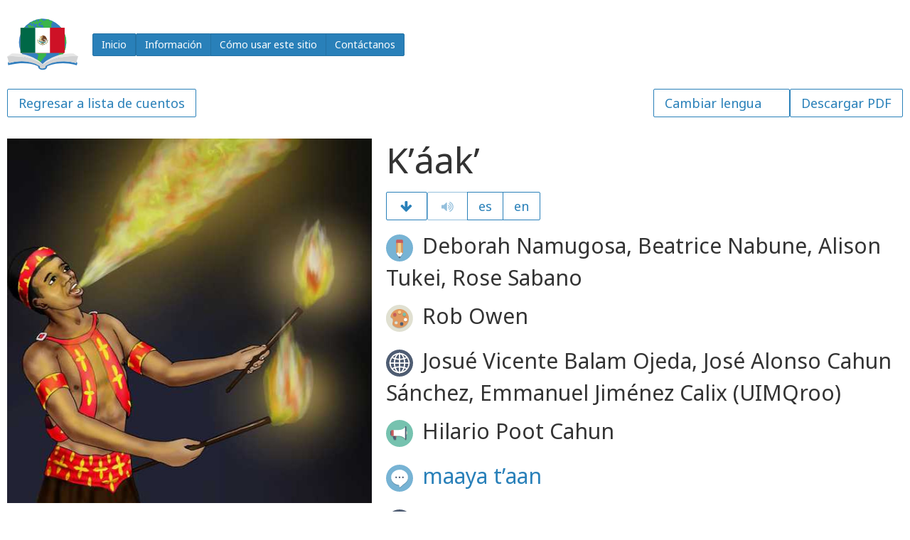

--- FILE ---
content_type: text/html; charset=utf-8
request_url: https://global-asp.github.io/storybooks-mexico/stories/yua/0302/
body_size: 3254
content:
<!DOCTYPE html>
<html>
  <head>
	<meta charset="utf-8">
	<meta http-equiv="X-UA-Compatible" content="IE=edge">
	<meta name="viewport" content="width=device-width, initial-scale=1">
	<link rel="apple-touch-icon" sizes="180x180" href="/storybooks-mexico/apple-touch-icon.png?v=4">
	<link rel="icon" type="image/png" sizes="32x32" href="/storybooks-mexico/favicon-32x32.png?v=4">
	<link rel="icon" type="image/png" sizes="16x16" href="/storybooks-mexico/favicon-16x16.png?v=4">
	<link rel="manifest" href="/storybooks-mexico/site.webmanifest?v=4">
	<link rel="mask-icon" href="/storybooks-mexico/safari-pinned-tab.svg?v=4" color="#5bbad5">
	<link rel="shortcut icon" href="/storybooks-mexico/favicon.ico?v=4">
	<meta name="msapplication-TileColor" content="#00aba9">
	<meta name="theme-color" content="#ffffff">
	<title>K’áak’ - Cuentos para México</title>
	<meta name="description" content="Cuentos para México se diseñó específicamente para docentes, padres de familia, e integrantes de las comunidades indígenas. Pone a su disposición 40 cuentos del African Storybook con su texto y audio en español e inglés, así como en otras lenguas nacionales mexicanas.
">
	<link rel="stylesheet" href="/storybooks-mexico/css/spectre.min.css">
	<link rel="stylesheet" href="/storybooks-mexico/css/gsn-pmq.min.css">
	<link rel="stylesheet" href="/storybooks-mexico/css/fontello.min.css">
	<link rel="canonical" href="https://global-asp.github.io//storybooks-mexico/stories/yua/0302/">
	<link rel="alternate" type="application/rss+xml" title="Cuentos para México" href="/storybooks-mexico">
	<script src="/storybooks-mexico/js/sbc.min.js"></script>
</head>

  <body>

    <div class="container">

        <header class="navbar">
	<section class="navbar-section">
		<a href="/storybooks-mexico/" class="navbar-brand">
			<object type="image/svg+xml" data="/storybooks-mexico/images/sbmx_logo.svg" width="100" height="100" border="0"></object>
		</a>
		<div class="btn-group btn-group-block">
			<a href="/storybooks-mexico/" class="btn btn-primary">Inicio</a>
			<div class="dropdown">
				<a href="#" class="btn btn-primary dropdown-toggle" tabindex="0">Información</a>
				<ul class="menu">
					<li class="menu-item"><a href="/storybooks-mexico/about">Acerca de nosotros</a></li>
					<li class="menu-item"><a href="/storybooks-mexico/about/languages">Lenguas</a></li>
				</ul>
			</div>
			<a href="/storybooks-mexico/how-to" class="btn btn-primary">Cómo usar este sitio</a>
			<a href="/storybooks-mexico/contact" class="btn btn-primary">Contáctanos</a>
		</div>
	</section>
</header>

        <div class="float-right"><a class="btn btn-lg" href="https://globalstorybooks.net/media/cpm/pdf/yua/yua-0302_fuego.pdf" target="_blank">Descargar PDF</a></div>

<div class="float-right">
	<select class="btn btn-lg" onchange="window.location=this.value" accesskey="l">
		<option selected="" disabled="">Cambiar lengua</option>
		<option value="/storybooks-mexico/stories/es/0302">español</option>
		<option value="/storybooks-mexico/stories/en/0302">inglés</option>
		<option value="/storybooks-mexico/stories/de/0302">alemán</option>
		<option value="/storybooks-mexico/stories/ar/0302">árabe</option>
		<option value="/storybooks-mexico/stories/zh/0302">chino</option>
		<option value="/storybooks-mexico/stories/fr/0302">francés</option>
		<option value="/storybooks-mexico/stories/it/0302">italiano</option>
		<option value="/storybooks-mexico/stories/ja/0302">japonés</option>
		<option value="/storybooks-mexico/stories/pt/0302">portugués</option>
		<option disabled="">Lenguas indígenas</option>
		<option value="/storybooks-mexico/stories/mat/0302">bot´una</option>
		<option value="/storybooks-mexico/stories/ctu/0302">ch’ol</option>
		<option value="/storybooks-mexico/stories/mmc/0302">jñatjo</option>
		<option value="/storybooks-mexico/stories/maz/0302">jñatrjo</option>
		<option value="/storybooks-mexico/stories/yua/0302">maaya t’aan</option>
		<option value="/storybooks-mexico/stories/nch/0302">náhuatl</option>
		<option value="/storybooks-mexico/stories/ocu/0302">pjiekak'joo</option>
		<option value="/storybooks-mexico/stories/hus/0302">tének</option>
		<option value="/storybooks-mexico/stories/mil/0302">tnu'u dau</option>
		<option value="/storybooks-mexico/stories/miu/0302">tu’un savi</option>
		<option value="/storybooks-mexico/stories/pmq/0302">xiꞌiùy</option>
		<option value="/storybooks-mexico/about/languages/">Mas lenguas...</option>
	</select>
</div>

        <a class="btn btn-lg" href="/storybooks-mexico/stories/yua">Regresar a lista de cuentos</a><br><br>

<div class="columns" id="text01">
	<div class="column col-5 col-lg-12 col-md-12 col-sm-12"><img class="img-responsive" src="https://raw.githubusercontent.com/global-asp/gsn-imagebank/master/0302/01.jpg"></div>
	<div class=" column col-7 col-lg-12 col-md-12 col-sm-12">
		<h1><span class="def">K’áak’</span>
			<span class="l1">El fuego</span>
			<span class="l2">Fire</span>
		</h1>
		<div class="btn-group cover-buttons">
			<a href="#text02" class="btn btn-lg" title="Página siguiente"><i class="icon-arrow-down"></i></a>
			<button class="btn btn-lg disabled" id="playbutton01" onclick="playpause('01')" title="Reproducir/pausar"><i class="icon-volume-up"></i></button>
			<button onclick="switchlang('yua,es','es,en,yua')" class="btn btn-lg lang-primary" title="Cambiar entre maaya t’aan y español
">es</button>
			<button onclick="switchlang('yua,en','es,en,yua')" class="btn btn-lg lang-secondary" title="Cambiar entre maaya t’aan y inglés
">en</button>
		</div>
		<h3><span class="tooltip tooltip-right" data-tooltip="Texto"><img class="cover-icon cover-icon-text" src="/storybooks-mexico/css/pencil.svg" alt="Texto"></span> Deborah Namugosa, Beatrice Nabune, Alison Tukei, Rose Sabano</h3>
		<h3><span class="tooltip tooltip-right" data-tooltip="Ilustraciones"><img class="cover-icon cover-icon-text" src="/storybooks-mexico/css/art.svg" alt="Ilustraciones"></span> Rob Owen</h3>
		<h3><span class="tooltip tooltip-right" data-tooltip="Traducción"><img class="cover-icon cover-icon-text" src="/storybooks-mexico/css/global.svg" alt="Traducción"></span> Josué Vicente Balam Ojeda, José Alonso Cahun Sánchez, Emmanuel Jiménez Calix (UIMQroo)</h3>
		<h3><span class="tooltip tooltip-right" data-tooltip="Lectura en voz alta"><img class="cover-icon cover-icon-text" src="/storybooks-mexico/css/megaphone.svg" alt="Lectura en voz alta"></span> Hilario Poot Cahun</h3>
		<h3><span class="tooltip tooltip-right" data-tooltip="Lengua"><img class="cover-icon cover-icon-text" src="/storybooks-mexico/css/language.svg" alt="Lengua"></span> <a href="/storybooks-mexico/stories/yua">maaya t’aan</a></h3>
		<h3><span class="tooltip tooltip-right" data-tooltip="Nivel"><img class="cover-icon cover-icon-text" src="/storybooks-mexico/css/level.svg" alt="Nivel"></span> <a href="/storybooks-mexico/stories/yua/level1">Nivel 1</a></h3>
		<h3><span class="tooltip tooltip-right" data-tooltip="Contar el cuento"><img class="cover-icon cover-icon-text" src="/storybooks-mexico/css/speaker.svg" alt="Contar el cuento completo"></span> <span class="cover_msg">El audio no está disponible actualmente.</span></h3>

	</div>
</div>

<hr>

        <div id="text02" class="columns">
	<div class="column col-5 col-lg-12 col-md-12 col-sm-12"><img class="img-responsive" src="https://raw.githubusercontent.com/global-asp/gsn-imagebank/master/0302/02.jpg"></div>
	<div class="column col-6 col-lg-11 col-md-12 col-sm-12 level1-txt def"><h3>
	¡Ilej, k’áak’!
	</h3></div>

	<div class="column col-6 col-lg-11 col-md-12 col-sm-12 level1-txt l1"><h3>
	¡Mira, fuego!
	</h3></div>
	<div class="column col-6 col-lg-11 col-md-12 col-sm-12 level1-txt l2"><h3>
	Look, fire!
	</h3></div>
	<div class="column col-1 col-lg-1 col-md-12 col-sm-12">
	<div class="btn-group switcher-group">
		<a href="#text01" class="btn btn-lg" title="Página anterior"><i class="icon-arrow-up"></i></a>
		<a href="#text03" class="btn btn-lg" title="Página siguiente"><i class="icon-arrow-down"></i></a>
		<button class="btn btn-lg disabled" id="playbutton02" onclick="playpause('02')" title="Reproducir/pausar"><i class="icon-volume-up"></i></button>
	</div>
	<div class="btn-group switcher-group">
		<button onclick="switchlang('yua,es','es,en,yua')" class="btn btn-lg lang-primary" title="Cambiar entre maaya t’aan y español
">es</button>
		<button onclick="switchlang('yua,en','es,en,yua')" class="btn btn-lg lang-secondary" title="Cambiar entre maaya t’aan y inglés
">en</button>
	</div>
</div>

</div>
<hr>

<div id="text03" class="columns">
	<div class="column col-5 col-lg-12 col-md-12 col-sm-12"><img class="img-responsive" src="https://raw.githubusercontent.com/global-asp/gsn-imagebank/master/0302/03.jpg"></div>
	<div class="column col-6 col-lg-11 col-md-12 col-sm-12 level1-txt def"><h3>
	Ku tóok le k’áak’o’.
	</h3></div>

	<div class="column col-6 col-lg-11 col-md-12 col-sm-12 level1-txt l1"><h3>
	El fuego quema.
	</h3></div>
	<div class="column col-6 col-lg-11 col-md-12 col-sm-12 level1-txt l2"><h3>
	Fire burns.
	</h3></div>
	<div class="column col-1 col-lg-1 col-md-12 col-sm-12">
	<div class="btn-group switcher-group">
		<a href="#text02" class="btn btn-lg" title="Página anterior"><i class="icon-arrow-up"></i></a>
		<a href="#text04" class="btn btn-lg" title="Página siguiente"><i class="icon-arrow-down"></i></a>
		<button class="btn btn-lg disabled" id="playbutton03" onclick="playpause('03')" title="Reproducir/pausar"><i class="icon-volume-up"></i></button>
	</div>
	<div class="btn-group switcher-group">
		<button onclick="switchlang('yua,es','es,en,yua')" class="btn btn-lg lang-primary" title="Cambiar entre maaya t’aan y español
">es</button>
		<button onclick="switchlang('yua,en','es,en,yua')" class="btn btn-lg lang-secondary" title="Cambiar entre maaya t’aan y inglés
">en</button>
	</div>
</div>

</div>
<hr>

<div id="text04" class="columns">
	<div class="column col-5 col-lg-12 col-md-12 col-sm-12"><img class="img-responsive" src="https://raw.githubusercontent.com/global-asp/gsn-imagebank/master/0302/04.jpg"></div>
	<div class="column col-6 col-lg-11 col-md-12 col-sm-12 level1-txt def"><h3>
	Le k’áak’o’ ku chaakal.
	</h3></div>

	<div class="column col-6 col-lg-11 col-md-12 col-sm-12 level1-txt l1"><h3>
	El fuego cocina.
	</h3></div>
	<div class="column col-6 col-lg-11 col-md-12 col-sm-12 level1-txt l2"><h3>
	Fire cooks.
	</h3></div>
	<div class="column col-1 col-lg-1 col-md-12 col-sm-12">
	<div class="btn-group switcher-group">
		<a href="#text03" class="btn btn-lg" title="Página anterior"><i class="icon-arrow-up"></i></a>
		<a href="#text05" class="btn btn-lg" title="Página siguiente"><i class="icon-arrow-down"></i></a>
		<button class="btn btn-lg disabled" id="playbutton04" onclick="playpause('04')" title="Reproducir/pausar"><i class="icon-volume-up"></i></button>
	</div>
	<div class="btn-group switcher-group">
		<button onclick="switchlang('yua,es','es,en,yua')" class="btn btn-lg lang-primary" title="Cambiar entre maaya t’aan y español
">es</button>
		<button onclick="switchlang('yua,en','es,en,yua')" class="btn btn-lg lang-secondary" title="Cambiar entre maaya t’aan y inglés
">en</button>
	</div>
</div>

</div>
<hr>

<div id="text05" class="columns">
	<div class="column col-5 col-lg-12 col-md-12 col-sm-12"><img class="img-responsive" src="https://raw.githubusercontent.com/global-asp/gsn-imagebank/master/0302/05.jpg"></div>
	<div class="column col-6 col-lg-11 col-md-12 col-sm-12 level1-txt def"><h3>
	K’íinaj le k’áak’o’.
	</h3></div>

	<div class="column col-6 col-lg-11 col-md-12 col-sm-12 level1-txt l1"><h3>
	El fuego calienta.
	</h3></div>
	<div class="column col-6 col-lg-11 col-md-12 col-sm-12 level1-txt l2"><h3>
	Fire gives warmth.
	</h3></div>
	<div class="column col-1 col-lg-1 col-md-12 col-sm-12">
	<div class="btn-group switcher-group">
		<a href="#text04" class="btn btn-lg" title="Página anterior"><i class="icon-arrow-up"></i></a>
		<a href="#text06" class="btn btn-lg" title="Página siguiente"><i class="icon-arrow-down"></i></a>
		<button class="btn btn-lg disabled" id="playbutton05" onclick="playpause('05')" title="Reproducir/pausar"><i class="icon-volume-up"></i></button>
	</div>
	<div class="btn-group switcher-group">
		<button onclick="switchlang('yua,es','es,en,yua')" class="btn btn-lg lang-primary" title="Cambiar entre maaya t’aan y español
">es</button>
		<button onclick="switchlang('yua,en','es,en,yua')" class="btn btn-lg lang-secondary" title="Cambiar entre maaya t’aan y inglés
">en</button>
	</div>
</div>

</div>
<hr>

<div id="text06" class="columns">
	<div class="column col-5 col-lg-12 col-md-12 col-sm-12"><img class="img-responsive" src="https://raw.githubusercontent.com/global-asp/gsn-imagebank/master/0302/06.jpg"></div>
	<div class="column col-6 col-lg-11 col-md-12 col-sm-12 level1-txt def"><h3>
	Sáasil le k’áak’o’.
	</h3></div>

	<div class="column col-6 col-lg-11 col-md-12 col-sm-12 level1-txt l1"><h3>
	El fuego ilumina.
	</h3></div>
	<div class="column col-6 col-lg-11 col-md-12 col-sm-12 level1-txt l2"><h3>
	Fire gives light.
	</h3></div>
	<div class="column col-1 col-lg-1 col-md-12 col-sm-12">
	<div class="btn-group switcher-group">
		<a href="#text05" class="btn btn-lg" title="Página anterior"><i class="icon-arrow-up"></i></a>
		<a href="#text07" class="btn btn-lg" title="Página siguiente"><i class="icon-arrow-down"></i></a>
		<button class="btn btn-lg disabled" id="playbutton06" onclick="playpause('06')" title="Reproducir/pausar"><i class="icon-volume-up"></i></button>
	</div>
	<div class="btn-group switcher-group">
		<button onclick="switchlang('yua,es','es,en,yua')" class="btn btn-lg lang-primary" title="Cambiar entre maaya t’aan y español
">es</button>
		<button onclick="switchlang('yua,en','es,en,yua')" class="btn btn-lg lang-secondary" title="Cambiar entre maaya t’aan y inglés
">en</button>
	</div>
</div>

</div>
<hr>

<div id="text07" class="columns">
	<div class="column col-5 col-lg-12 col-md-12 col-sm-12"><img class="img-responsive" src="https://raw.githubusercontent.com/global-asp/gsn-imagebank/master/0302/07.jpg"></div>
	<div class="column col-6 col-lg-11 col-md-12 col-sm-12 level1-txt def"><h3>
	¡Ilej, k’áak’!
	</h3></div>

	<div class="column col-6 col-lg-11 col-md-12 col-sm-12 level1-txt l1"><h3>
	¡Mira, fuego!
	</h3></div>
	<div class="column col-6 col-lg-11 col-md-12 col-sm-12 level1-txt l2"><h3>
	Look, fire!
	</h3></div>
	<div class="column col-1 col-lg-1 col-md-12 col-sm-12">
	<div class="btn-group switcher-group">
		<a href="#text06" class="btn btn-lg" title="Página anterior"><i class="icon-arrow-up"></i></a>
		<a href="#text08" class="btn btn-lg" title="Página siguiente"><i class="icon-arrow-down"></i></a>
		<button class="btn btn-lg disabled" id="playbutton07" onclick="playpause('07')" title="Reproducir/pausar"><i class="icon-volume-up"></i></button>
	</div>
	<div class="btn-group switcher-group">
		<button onclick="switchlang('yua,es','es,en,yua')" class="btn btn-lg lang-primary" title="Cambiar entre maaya t’aan y español
">es</button>
		<button onclick="switchlang('yua,en','es,en,yua')" class="btn btn-lg lang-secondary" title="Cambiar entre maaya t’aan y inglés
">en</button>
	</div>
</div>

</div>
<hr>

<div id="text08" class="columns">
	<div class="column col-5 col-lg-12 col-md-12 col-sm-12"><img class="img-responsive" src="https://raw.githubusercontent.com/global-asp/gsn-imagebank/master/0302/08.jpg"></div>
	<div class="column col-6 col-lg-11 col-md-12 col-sm-12 level1-txt def"><h3>
	Le k’áak’o’ ki’ichkelen.
	</h3></div>

	<div class="column col-6 col-lg-11 col-md-12 col-sm-12 level1-txt l1"><h3>
	El fuego es maravilloso.
	</h3></div>
	<div class="column col-6 col-lg-11 col-md-12 col-sm-12 level1-txt l2"><h3>
	Fire is wonderful.
	</h3></div>
	<div class="column col-1 col-lg-1 col-md-12 col-sm-12">
	<div class="btn-group switcher-group">
		<a href="#text07" class="btn btn-lg" title="Página anterior"><i class="icon-arrow-up"></i></a>
		<a href="#text09" class="btn btn-lg" title="Página siguiente"><i class="icon-arrow-down"></i></a>
		<button class="btn btn-lg disabled" id="playbutton08" onclick="playpause('08')" title="Reproducir/pausar"><i class="icon-volume-up"></i></button>
	</div>
	<div class="btn-group switcher-group">
		<button onclick="switchlang('yua,es','es,en,yua')" class="btn btn-lg lang-primary" title="Cambiar entre maaya t’aan y español
">es</button>
		<button onclick="switchlang('yua,en','es,en,yua')" class="btn btn-lg lang-secondary" title="Cambiar entre maaya t’aan y inglés
">en</button>
	</div>
</div>

</div>
<hr>

<div id="text09" class="columns">
	<div class="column col-5 col-lg-12 col-md-12 col-sm-12"><img class="img-responsive" src="https://raw.githubusercontent.com/global-asp/gsn-imagebank/master/0302/09.jpg"></div>
	<div class="column col-6 col-lg-11 col-md-12 col-sm-12 level1-txt def"><h3>
	Yéetel jach muk’ óol.
	</h3></div>

	<div class="column col-6 col-lg-11 col-md-12 col-sm-12 level1-txt l1"><h3>
	Y es poderoso.
	</h3></div>
	<div class="column col-6 col-lg-11 col-md-12 col-sm-12 level1-txt l2"><h3>
	And it is powerful.
	</h3></div>
	<div class="column col-1 col-lg-1 col-md-12 col-sm-12">
	<div class="btn-group switcher-group">
		<a href="#text08" class="btn btn-lg" title="Página anterior"><i class="icon-arrow-up"></i></a>
		<a href="#colophon" class="btn btn-lg" title="Créditos"><i class="icon-arrow-down"></i></a>
		<button class="btn btn-lg disabled" id="playbutton09" onclick="playpause('09')" title="Reproducir/pausar"><i class="icon-volume-up"></i></button>
	</div>
	<div class="btn-group switcher-group">
		<button onclick="switchlang('yua,es','es,en,yua')" class="btn btn-lg lang-primary" title="Cambiar entre maaya t’aan y español
">es</button>
		<button onclick="switchlang('yua,en','es,en,yua')" class="btn btn-lg lang-secondary" title="Cambiar entre maaya t’aan y inglés
">en</button>
	</div>
</div>

</div>
<hr>


        <div id="colophon" class="columns">
	<div class="column col-7 col-lg-12 col-md-12 col-sm-12">
		<h5><span class="colophon-heading">Texto:</span> Deborah Namugosa, Beatrice Nabune, Alison Tukei, Rose Sabano</h5>
		<h5><span class="colophon-heading">Ilustraciones:</span> Rob Owen</h5>
		<h5><span class="colophon-heading">Traducción:</span> Josué Vicente Balam Ojeda, José Alonso Cahun Sánchez, Emmanuel Jiménez Calix (UIMQroo)</h5>
		<h5><span class="colophon-heading">Lectura en voz alta:</span> Hilario Poot Cahun</h5>
		<h5><span class="colophon-heading">Lengua:</span> <a href="/storybooks-mexico/stories/yua">maaya t’aan</a></h5>
		<h5><span class="colophon-heading">Nivel:</span> <a href="/storybooks-mexico/stories/yua/level1">Nivel 1</a></h5>
		<h5><span class="colophon-heading">Fuente:</span> <a href="https://africanstorybook.org/reader.php?id=8565" target="_blank">Fire</a> del <a href="https://africanstorybook.org/">African Storybook</a>
</h5>

		<div><a rel="license" href="https://creativecommons.org/licenses/by/3.0/" target="_blank"><img alt="Licencia Creative Commons" style="border-width:0" src="https://i.creativecommons.org/l/by/3.0/88x31.png" /></a><br />Esta obra está bajo una <a rel="license" href="https://creativecommons.org/licenses/by/3.0/" target="_blank">Creative Commons Atribución 3.0 Internacional</a>.
</div>

	</div>
	<div class="column col-5 col-lg-12 col-md-12 col-sm-12">
		<h5>Leer más cuentos <a href="/storybooks-mexico/stories/yua/level1">nivel 1</a>:
</h5>
			<label class="chip"><a href="/storybooks-mexico/stories/yua/0112/">In wíinkilal</a></label>
			<label class="chip"><a href="/storybooks-mexico/stories/yua/0009/">Tu’ux yaan in walak’ miis</a></label>
			<label class="chip"><a href="/storybooks-mexico/stories/yua/0327/">Ko’ox xokik ba’alcheob</a></label>
			<label class="chip"><a href="/storybooks-mexico/stories/yua/0067/">Táan in meentik janal</a></label>
			<label class="chip"><a href="/storybooks-mexico/stories/yua/0129/">Ma’ak’óol íits’in</a></label>
			<label class="chip"><a href="/storybooks-mexico/stories/yua/0030/">U’uyaj óolo’ob</a></label>
			<label class="chip"><a href="/storybooks-mexico/stories/yua/0002/">Il a wil le ba’alche’o’obo’</a></label>
			<label class="chip"><a href="/storybooks-mexico/stories/yua/0003/">U nook’il xook</a></label>
			<label class="chip"><a href="/storybooks-mexico/stories/yua/0271/">Ka’a</a></label>
			<label class="chip"><a href="/storybooks-mexico/stories/yua/0008/">Ba’ax ka meentik</a></label>
			<label class="chip"><a href="/storybooks-mexico/stories/yua/0156/">Wi’ij áayin</a></label>
			<label class="chip"><a href="/storybooks-mexico/stories/yua/0120/">Tso’otsel pool</a></label>
			<label class="chip"><a href="/storybooks-mexico/stories/yua/0231/">U áanalte’il k’exk’iinil</a></label>
			<label class="chip"><a href="/storybooks-mexico/stories/yua/0087/">¡Jach uts tin wich in xook!</a></label>
	</div>
</div>
<div>
<h5>Opciones</h5>
	<a class="btn btn-lg" href="/storybooks-mexico/stories/yua" class="button">Regresar a lista de cuentos</a> <a class="btn btn-lg" href="https://globalstorybooks.net/media/cpm/pdf/yua/yua-0302_fuego.pdf" target="_blank">Descargar PDF</a>
<br><br>
</div>


    </div>

  </body>

</html>


--- FILE ---
content_type: text/css; charset=utf-8
request_url: https://global-asp.github.io/storybooks-mexico/css/spectre.min.css
body_size: 7511
content:
/*! Spectre.css | MIT License | github.com/picturepan2/spectre */html{font-family:sans-serif;line-height:1.15;-webkit-text-size-adjust:100%;-ms-text-size-adjust:100%}body{margin:0}article,aside,footer,header,nav,section{display:block}h1{font-size:2em;margin:.67em 0}figcaption,figure,main{display:block}hr{box-sizing:content-box;height:0;overflow:visible}a{background-color:transparent;-webkit-text-decoration-skip:objects}a:active,a:hover{outline-width:0}b,strong{font-weight:inherit}b,strong{font-weight:bolder}code,kbd,pre,samp{font-family:monospace,monospace;font-size:1em}dfn{font-style:italic}small{font-size:80%}sub,sup{font-size:75%;line-height:0;position:relative;vertical-align:baseline}sub{bottom:-.25em}sup{top:-.5em}audio,video{display:inline-block}audio:not([controls]){display:none;height:0}img{border-style:none}svg:not(:root){overflow:hidden}button,input,optgroup,select,textarea{font-family:inherit;font-size:inherit;line-height:inherit;margin:0}button,input{overflow:visible}button,select{text-transform:none}button,html [type="button"],[type="reset"],[type="submit"]{-webkit-appearance:button}button::-moz-focus-inner,[type="button"]::-moz-focus-inner,[type="reset"]::-moz-focus-inner,[type="submit"]::-moz-focus-inner{border-style:none;padding:0}fieldset{border:0;margin:0;padding:0}legend{box-sizing:border-box;color:inherit;display:table;max-width:100%;padding:0;white-space:normal}progress{display:inline-block;vertical-align:baseline}textarea{overflow:auto}[type="checkbox"],[type="radio"]{box-sizing:border-box;padding:0}[type="number"]::-webkit-inner-spin-button,[type="number"]::-webkit-outer-spin-button{height:auto}[type="search"]{-webkit-appearance:textfield;outline-offset:-2px}[type="search"]::-webkit-search-cancel-button,[type="search"]::-webkit-search-decoration{-webkit-appearance:none}::-webkit-file-upload-button{-webkit-appearance:button;font:inherit}details,menu{display:block}summary{display:list-item}canvas{display:inline-block}template{display:none}[hidden]{display:none}*,*::before,*::after{box-sizing:inherit}html{box-sizing:border-box;font-size:10px;line-height:1.42857143;-webkit-tap-highlight-color:transparent}body{background:#fff;color:#333;font-size:1.4rem;overflow-x:hidden;text-rendering:optimizeLegibility}a{color:#2980b9;text-decoration:none}a:focus,a:hover,a:active,a.active{color:#20638f;text-decoration:underline}:focus{box-shadow:0 0 0 .2rem rgba(41,128,185,.15);outline:0}[disabled],.disabled{cursor:default;opacity:.5;pointer-events:none}.btn .icon,.toast .icon,.menu .icon{font-size:1.3333em;line-height:.8em;vertical-align:-20%}.icon-caret{border-left:.4rem solid transparent;border-right:.4rem solid transparent;border-top:.4rem solid currentColor;display:inline-block;height:0;margin:0;vertical-align:middle;width:0}h1,h2,h3,h4,h5,h6{color:inherit;font-weight:300;line-height:1.2;margin-bottom:1.5rem;margin-top:0}h1{font-size:5rem}h2{font-size:4rem}h3{font-size:3rem}h4{font-size:2.4rem}h5{font-size:2rem}h6{font-size:1.6rem}p{line-height:2.4rem;margin:0 0 1rem;font-size:1.7rem}a,ins,u{-webkit-text-decoration-skip:ink edges;text-decoration-skip:ink edges}blockquote{border-left:.2rem solid #efefef;margin-left:0;padding:1rem 2rem}blockquote p:last-child{margin-bottom:0}blockquote cite{color:#999}ul,ol{margin:2rem 0 2rem 2rem;padding:0}ul ul,ol ul,ul ol,ol ol{margin:1.5rem 0 1.5rem 2rem}ul li,ol li{margin-top:1rem}ul{list-style:disc inside}ul ul{list-style-type:circle}ol{list-style:decimal inside}ol ol{list-style-type:lower-alpha}dl dt{font-weight:bold}dl dd{margin:.5rem 0 1.5rem 0}mark{background:#ffe9b3;border-radius:.2rem;display:inline-block;line-height:1;padding:.3rem .4rem;vertical-align:baseline}kbd{background:#333;border-radius:.2rem;color:#fff;display:inline-block;line-height:1;padding:.3rem .4rem;vertical-align:baseline}abbr[title]{border-bottom:.1rem dotted;cursor:help;text-decoration:none}:lang(zh),:lang(ja),:lang(ko),.cjk{font-family:"Noto Sans",sans-serif,"PingFang SC","Hiragino Sans GB","Microsoft YaHei","Hiragino Kaku Gothic Pro",Meiryo,"Malgun Gothic","Roboto",sans-serif}:lang(zh) ins,:lang(ja) ins,.cjk ins,:lang(zh) u,:lang(ja) u,.cjk u{border-bottom:.1rem solid;text-decoration:none}:lang(zh) del+del,:lang(ja) del+del,.cjk del+del,:lang(zh) del+s,:lang(ja) del+s,.cjk del+s,:lang(zh) ins+ins,:lang(ja) ins+ins,.cjk ins+ins,:lang(zh) ins+u,:lang(ja) ins+u,.cjk ins+u,:lang(zh) s+del,:lang(ja) s+del,.cjk s+del,:lang(zh) s+s,:lang(ja) s+s,.cjk s+s,:lang(zh) u+ins,:lang(ja) u+ins,.cjk u+ins,:lang(zh) u+u,:lang(ja) u+u,.cjk u+u{margin-left:.125em}.table{border-collapse:collapse;border-spacing:0;text-align:left;width:100%}.table.table-striped tbody tr:nth-of-type(odd){background:#f8f8f8}.table.table-hover tbody tr:hover{background:#f0f0f0}.table tbody tr.active,.table.table-striped tbody tr.active{background:#f0f0f0}.table td{border-bottom:.1rem solid #efefef;padding:1.5rem 1rem}.table th{border-bottom:.2rem solid #333;padding:1.5rem 1rem}.btn{-webkit-appearance:none;background:#fff;border:.1rem solid #2980b9;border-radius:.2rem;color:#2980b9;cursor:pointer;display:inline-block;font-size:1.4rem;height:3.2rem;line-height:2rem;padding:.5rem 1.2rem;text-align:center;text-decoration:none;transition:all .2s ease;vertical-align:middle;white-space:nowrap}.btn:focus{background:#c6e1f2;text-decoration:none}.btn:hover{background:#2980b9;border-color:#2472a4;color:#fff;text-decoration:none}.btn:active,.btn.active{background:#2472a4;border-color:#20638f;color:#fff}.btn.btn-primary{background:#2980b9;border-color:#2472a4;color:#fff}.btn.btn-primary:focus{background:#2472a4;border-color:#20638f;color:#fff}.btn.btn-primary:hover{background:#236c9c;border-color:#20638f;color:#fff}.btn.btn-primary:active,.btn.btn-primary.active{background:#216693;border-color:#1e5d87;color:#fff}.btn.btn-primary.loading::after{border-color:#fff;border-right-color:transparent;border-top-color:transparent}.btn.btn-link{background:transparent;border-color:transparent;color:#2980b9}.btn.btn-link:focus,.btn.btn-link:hover,.btn.btn-link:active,.btn.btn-link.active{color:#20638f}.btn.btn-sm{font-size:1.2rem;height:2.4rem;padding:.1rem .8rem}.btn.btn-lg{font-size:1.8rem;height:4rem;padding:.9rem 1.5rem}.btn.btn-block{display:block;width:100%}.btn.btn-action{padding-left:.2rem;padding-right:.2rem;width:3.2rem}.btn.btn-action.btn-sm{width:2.4rem}.btn.btn-action.btn-lg{width:4rem}.btn.btn-clear{background:transparent;border:0;color:currentColor;height:2rem;margin-left:.2rem;margin-right:-.4rem;opacity:.45;padding:0 .4rem;text-decoration:none;width:2rem}.btn.btn-clear:hover{opacity:.85}.btn.btn-clear::before{content:"\00d7";display:inline-block;font-family:sans-serif;font-size:2rem}.btn-group{display:inline-flex;display:-ms-inline-flexbox;display:-webkit-inline-flex;-webkit-flex-wrap:wrap;-ms-flex-wrap:wrap;flex-wrap:wrap}.btn-group .btn{-webkit-flex:1 0 auto;-ms-flex:1 0 auto;flex:1 0 auto}.btn-group .btn:first-of-type:not(:last-of-type){border-bottom-right-radius:0;border-top-right-radius:0}.btn-group .btn:not(:first-of-type):not(:last-of-type){border-radius:0;margin-left:-.1rem}.btn-group .btn:last-of-type:not(:first-of-type){border-bottom-left-radius:0;border-top-left-radius:0;margin-left:-.1rem}.btn-group .btn:hover,.btn-group .btn:focus,.btn-group .btn:active,.btn-group .btn.active{z-index:9}.btn-group.btn-group-block{display:flex;display:-ms-flexbox;display:-webkit-flex}.form-group:not(:last-child){margin-bottom:1rem}.form-input{-webkit-appearance:none;-moz-appearance:none;appearance:none;background:#fff;background-image:none;border:.1rem solid #ccc;border-radius:.2rem;color:#333;display:block;font-size:1.4rem;height:3.2rem;line-height:2rem;max-width:100%;outline:0;padding:.5rem .8rem;position:relative;transition:all .2s ease;width:100%}.form-input:focus{border-color:#2980b9}.form-input[disabled]{background:#f8f8f8}.form-input.input-sm{font-size:1.2rem;height:2.4rem;padding:.1rem .6rem}.form-input.input-lg{font-size:1.6rem;height:4rem;padding:.9rem .8rem}.form-input.input-inline{display:inline-block;vertical-align:middle;width:auto}textarea.form-input{height:auto;line-height:2rem}.has-success .form-input,.form-input.is-success{border-color:#32b643}.has-success .form-input:focus,.form-input.is-success:focus{box-shadow:0 0 0 .2rem rgba(50,182,67,.15)}.has-danger .form-input,.form-input.is-danger{border-color:#e85600}.has-danger .form-input:focus,.form-input.is-danger:focus{box-shadow:0 0 0 .2rem rgba(232,86,0,.15)}.form-input[type=file]{height:auto}.form-input-hint{color:#999;margin-top:.4rem}.has-success .form-input-hint,.is-success+.form-input-hint{color:#32b643}.has-danger .form-input-hint,.is-danger+.form-input-hint{color:#e85600}.form-label{display:block;line-height:1.6rem;margin-bottom:.5rem}.form-select{-webkit-appearance:none;-moz-appearance:none;appearance:none;border:.1rem solid #ccc;border-radius:.2rem;font-size:1.4rem;line-height:2rem;min-width:18rem;outline:0;padding:.5rem .8rem;vertical-align:middle}.form-select[multiple] option{padding:.2rem .4rem}.form-select:not([multiple]){background:#fff url([data-uri]) no-repeat right .75rem center / .8rem 1rem;height:3.2rem;padding-right:2.4rem}.form-select:focus{border-color:#2980b9}.form-select::-ms-expand{display:none}.form-select.select-sm{font-size:1.2rem;height:2.4rem;padding:.1rem 2rem .1rem .6rem}.form-select.select-lg{font-size:1.6rem;height:4rem;padding:.9rem 2.4rem .9rem .8rem}.has-success .form-select,.form-select.is-success{border-color:#32b643}.has-danger .form-select,.form-select.is-danger{border-color:#e85600}.form-checkbox input,.form-radio input,.form-switch input{clip:rect(0,0,0,0);height:.1rem;margin:-.1rem;overflow:hidden;position:absolute;width:.1rem}.form-checkbox input:focus+.form-icon,.form-radio input:focus+.form-icon,.form-switch input:focus+.form-icon{border-color:#2980b9;box-shadow:0 0 0 .2rem rgba(41,128,185,.15)}.form-checkbox,.form-radio{cursor:pointer;display:inline-block;line-height:1.8rem;padding:.3rem 2rem;position:relative}.form-checkbox .form-icon,.form-radio .form-icon{border:.1rem solid #ccc;display:inline-block;font-size:1.4rem;height:1.4rem;left:0;line-height:2.4rem;outline:0;padding:0;position:absolute;top:.5rem;transition:all .2s ease;vertical-align:top;width:1.4rem}.form-checkbox input:checked+.form-icon,.form-radio input:checked+.form-icon{background:#2980b9;border-color:#2980b9}.form-checkbox input:active+.form-icon,.form-radio input:active+.form-icon{background:#efefef}.form-checkbox .form-icon{border-radius:.2rem}.form-checkbox input:checked+.form-icon::after{background-clip:padding-box;border:.2rem solid #fff;border-left-width:0;border-top-width:0;content:"";height:1rem;left:50%;margin-left:-.3rem;margin-top:-.6rem;position:absolute;top:50%;-webkit-transform:rotate(45deg);-ms-transform:rotate(45deg);transform:rotate(45deg);width:.6rem}.form-checkbox input:indeterminate+.form-icon{background:#2980b9;border-color:#2980b9}.form-checkbox input:indeterminate+.form-icon::after{background:#fff;content:"";height:.2rem;left:50%;margin-left:-.4rem;margin-top:-.1rem;position:absolute;top:50%;width:.8rem}.form-radio .form-icon{border-radius:.7rem}.form-radio input:checked+.form-icon::after{background:#fff;border-radius:.2rem;content:"";height:.4rem;left:50%;margin-left:-.2rem;margin-top:-.2rem;position:absolute;top:50%;width:.4rem}.form-switch{cursor:pointer;display:inline-block;line-height:2rem;padding:.2rem 2rem .2rem 3.6rem;position:relative}.form-switch .form-icon{background:#ccc;background-clip:padding-box;border:.1rem solid #ccc;border-radius:.9rem;display:inline-block;height:1.8rem;left:0;line-height:2.6rem;outline:0;padding:0;position:absolute;top:.3rem;vertical-align:top;width:3rem}.form-switch .form-icon::after{background:#fff;border-radius:.8rem;content:"";display:block;height:1.6rem;left:0;position:absolute;top:0;transition:left .2s ease;width:1.6rem}.form-switch input:checked+.form-icon{background:#2980b9;border-color:#2980b9}.form-switch input:checked+.form-icon::after{left:1.2rem}.form-switch input:active+.form-icon::after{background:#efefef}.input-group{display:flex;display:-ms-flexbox;display:-webkit-flex}.input-group .input-group-addon{background:#f8f8f8;border:.1rem solid #ccc;border-radius:.2rem;line-height:2rem;padding:.5rem .8rem}.input-group .input-group-addon.addon-sm{font-size:1.2rem;padding:.1rem .6rem}.input-group .input-group-addon.addon-lg{font-size:1.6rem;line-height:2rem;padding:.9rem .8rem}.input-group .input-group-addon,.input-group .input-group-btn{-webkit-flex:1 0 auto;-ms-flex:1 0 auto;flex:1 0 auto}.input-group .form-input:first-child:not(:last-child),.input-group .input-group-addon:first-child:not(:last-child),.input-group .input-group-btn:first-child:not(:last-child){border-bottom-right-radius:0;border-top-right-radius:0}.input-group .form-input:not(:first-child):not(:last-child),.input-group .input-group-addon:not(:first-child):not(:last-child),.input-group .input-group-btn:not(:first-child):not(:last-child){border-radius:0;margin-left:-.1rem}.input-group .form-input:last-child:not(:first-child),.input-group .input-group-addon:last-child:not(:first-child),.input-group .input-group-btn:last-child:not(:first-child){border-bottom-left-radius:0;border-top-left-radius:0;margin-left:-.1rem}.input-group .form-input:focus,.input-group .input-group-addon:focus,.input-group .input-group-btn:focus{z-index:99}.input-group.input-inline{display:inline-flex;display:-ms-inline-flexbox;display:-webkit-inline-flex}.form-horizontal{padding:1rem}.form-horizontal .form-group{display:flex;display:-ms-flexbox;display:-webkit-flex}.form-horizontal .form-label{margin-bottom:0;padding:.8rem .4rem}.form-horizontal .form-checkbox,.form-horizontal .form-radio,.form-horizontal .form-switch{margin:.4rem 0}.label{background:#f8f8f8;border-radius:.2rem;color:#666;display:inline-block;line-height:1;padding:.3rem .4rem;vertical-align:baseline}.label.label-primary{background:#2980b9;color:#fff}.label.label-success{background:#32b643;color:#fff}.label.label-warning{background:#ffb700;color:#fff}.label.label-danger{background:#e85600;color:#fff}code{background:#f8f8f8;border-radius:.2rem;color:#e06870;display:inline-block;line-height:1;padding:.3rem .4rem;vertical-align:baseline}.code{border-radius:.2rem;color:#666;line-height:2rem;position:relative}.code::before{color:#ccc;content:attr(data-lang);font-size:1.2rem;position:absolute;right:1rem;top:.2rem}.code code{color:inherit;display:block;line-height:inherit;overflow-x:auto;padding:2rem;width:100%}.img-responsive{display:block;height:auto;max-width:100%}.video-responsive{display:block;overflow:hidden;padding:0;position:relative;width:100%}.video-responsive::before{content:"";display:block;padding-bottom:56.25%}.video-responsive iframe,.video-responsive object,.video-responsive embed{bottom:0;height:100%;left:0;position:absolute;right:0;top:0;width:100%}.video-responsive video{height:auto;max-width:100%;width:100%}.video-responsive-4-3::before{padding-bottom:75%}.video-responsive-1-1::before{padding-bottom:100%}.figure{margin:0 0 1rem 0}.figure .figure-caption{color:#666;margin-top:1rem}.container{margin-left:auto;margin-right:auto;padding-left:1rem;padding-right:1rem;width:100%}.container.grid-960{max-width:98rem}.columns{display:flex;display:-ms-flexbox;display:-webkit-flex;-webkit-flex-wrap:wrap;-ms-flex-wrap:wrap;flex-wrap:wrap;margin-left:-1rem;margin-right:-1rem}.columns.col-gapless{margin-left:0;margin-right:0}.columns.col-gapless .column{padding-left:0;padding-right:0}.columns.col-oneline{-webkit-flex-wrap:nowrap;-ms-flex-wrap:nowrap;flex-wrap:nowrap;overflow-x:auto}.column{-webkit-flex:1;-ms-flex:1;flex:1;padding:1rem}.column.col-12,.column.col-11,.column.col-10,.column.col-9,.column.col-8,.column.col-7,.column.col-6,.column.col-5,.column.col-4,.column.col-3,.column.col-2,.column.col-1{-webkit-flex:none;-ms-flex:none;flex:none}.col-12{width:100%}.col-11{width:91.66666667%}.col-10{width:83.33333333%}.col-9{width:75%}.col-8{width:66.66666667%}.col-7{width:58.33333333%}.col-6{width:50%}.col-5{width:41.66666667%}.col-4{width:33.33333333%}.col-3{width:25%}.col-2{width:16.66666667%}.col-1{width:8.33333333%}@media screen and (max-width:1280px){.col-xl-12,.col-xl-11,.col-xl-10,.col-xl-9,.col-xl-8,.col-xl-7,.col-xl-6,.col-xl-5,.col-xl-4,.col-xl-3,.col-xl-2,.col-xl-1{-webkit-flex:none;-ms-flex:none;flex:none}.col-xl-12{width:100%}.col-xl-11{width:91.66666667%}.col-xl-10{width:83.33333333%}.col-xl-9{width:75%}.col-xl-8{width:66.66666667%}.col-xl-7{width:58.33333333%}.col-xl-6{width:50%}.col-xl-5{width:41.66666667%}.col-xl-4{width:33.33333333%}.col-xl-3{width:25%}.col-xl-2{width:16.66666667%}.col-xl-1{width:8.33333333%}}@media screen and (max-width:960px){.col-lg-12,.col-lg-11,.col-lg-10,.col-lg-9,.col-lg-8,.col-lg-7,.col-lg-6,.col-lg-5,.col-lg-4,.col-lg-3,.col-lg-2,.col-lg-1{-webkit-flex:none;-ms-flex:none;flex:none}.col-lg-12{width:100%}.col-lg-11{width:91.66666667%}.col-lg-10{width:83.33333333%}.col-lg-9{width:75%}.col-lg-8{width:66.66666667%}.col-lg-7{width:58.33333333%}.col-lg-6{width:50%}.col-lg-5{width:41.66666667%}.col-lg-4{width:33.33333333%}.col-lg-3{width:25%}.col-lg-2{width:16.66666667%}.col-lg-1{width:8.33333333%}}@media screen and (max-width:840px){.col-md-12,.col-md-11,.col-md-10,.col-md-9,.col-md-8,.col-md-7,.col-md-6,.col-md-5,.col-md-4,.col-md-3,.col-md-2,.col-md-1{-webkit-flex:none;-ms-flex:none;flex:none}.col-md-12{width:100%}.col-md-11{width:91.66666667%}.col-md-10{width:83.33333333%}.col-md-9{width:75%}.col-md-8{width:66.66666667%}.col-md-7{width:58.33333333%}.col-md-6{width:50%}.col-md-5{width:41.66666667%}.col-md-4{width:33.33333333%}.col-md-3{width:25%}.col-md-2{width:16.66666667%}.col-md-1{width:8.33333333%}}@media screen and (max-width:600px){.col-sm-12,.col-sm-11,.col-sm-10,.col-sm-9,.col-sm-8,.col-sm-7,.col-sm-6,.col-sm-5,.col-sm-4,.col-sm-3,.col-sm-2,.col-sm-1{-webkit-flex:none;-ms-flex:none;flex:none}.col-sm-12{width:100%}.col-sm-11{width:91.66666667%}.col-sm-10{width:83.33333333%}.col-sm-9{width:75%}.col-sm-8{width:66.66666667%}.col-sm-7{width:58.33333333%}.col-sm-6{width:50%}.col-sm-5{width:41.66666667%}.col-sm-4{width:33.33333333%}.col-sm-3{width:25%}.col-sm-2{width:16.66666667%}.col-sm-1{width:8.33333333%}}@media screen and (max-width:480px){.col-xs-12,.col-xs-11,.col-xs-10,.col-xs-9,.col-xs-8,.col-xs-7,.col-xs-6,.col-xs-5,.col-xs-4,.col-xs-3,.col-xs-2,.col-xs-1{-webkit-flex:none;-ms-flex:none;flex:none}.col-xs-12{width:100%}.col-xs-11{width:91.66666667%}.col-xs-10{width:83.33333333%}.col-xs-9{width:75%}.col-xs-8{width:66.66666667%}.col-xs-7{width:58.33333333%}.col-xs-6{width:50%}.col-xs-5{width:41.66666667%}.col-xs-4{width:33.33333333%}.col-xs-3{width:25%}.col-xs-2{width:16.66666667%}.col-xs-1{width:8.33333333%}}.show-xs,.show-sm,.show-md,.show-lg,.show-xl{display:none !important}@media screen and (max-width:480px){.hide-xs{display:none !important}.show-xs{display:block !important}}@media screen and (max-width:600px){.hide-sm{display:none !important}.show-sm{display:block !important}}@media screen and (max-width:840px){.hide-md{display:none !important}.show-md{display:block !important}}@media screen and (max-width:960px){.hide-lg{display:none !important}.show-lg{display:block !important}}@media screen and (max-width:1280px){.hide-xl{display:none !important}.show-xl{display:block !important}}.navbar{-webkit-align-items:center;align-items:center;display:flex;display:-ms-flexbox;display:-webkit-flex;-ms-flex-align:center;-ms-flex-pack:justify;-webkit-flex-wrap:wrap;-ms-flex-wrap:wrap;flex-wrap:wrap;-webkit-justify-content:space-between;justify-content:space-between}.navbar .navbar-section{-webkit-align-items:center;align-items:center;display:flex;display:-ms-flexbox;display:-webkit-flex;-ms-flex-align:center;padding:1rem 0}.navbar .navbar-brand{font-size:1.6rem;font-weight:500;margin-right:2rem;text-decoration:none;vertical-align:middle}.empty{background:#f8f8f8;border-radius:.2rem;color:#666;padding:4rem;text-align:center}.empty .empty-title,.empty .empty-meta{margin:1rem auto}.empty .empty-meta{color:#999}.empty .empty-action{margin-top:1.5rem}.form-autocomplete{position:relative}.form-autocomplete .form-autocomplete-input{-webkit-align-content:flex-start;align-content:flex-start;display:flex;display:-ms-flexbox;display:-webkit-flex;-ms-flex-line-pack:start;-webkit-flex-wrap:wrap;-ms-flex-wrap:wrap;flex-wrap:wrap;height:auto;min-height:3.6rem;padding:.1rem 0 .1rem .2rem}.form-autocomplete .form-autocomplete-input.is-focused{border-color:#2980b9;box-shadow:0 0 0 .2rem rgba(41,128,185,.15)}.form-autocomplete .form-autocomplete-input .form-input{border-color:transparent;box-shadow:none;display:inline-block;-webkit-flex:1 0 auto;-ms-flex:1 0 auto;flex:1 0 auto;padding:.3rem;width:auto}.form-autocomplete mark{font-size:1;padding:.1em 0}.avatar{background:#2980b9;border-radius:50%;color:#fff;display:inline-block;font-size:1.4rem;font-weight:300;height:3.2rem;line-height:1;margin:0;position:relative;vertical-align:middle;width:3.2rem}.avatar.avatar-xs{font-size:1.4rem;height:1.6rem;width:1.6rem}.avatar.avatar-sm{font-size:1rem;height:2.4rem;width:2.4rem}.avatar.avatar-lg{font-size:2rem;height:4.8rem;width:4.8rem}.avatar.avatar-xl{font-size:2.6rem;height:6.4rem;width:6.4rem}.avatar img{border-radius:50%;height:100%;position:relative;width:100%;z-index:99}.avatar .avatar-icon{background:#fff;bottom:-.2em;height:50%;padding:5%;position:absolute;right:-.2em;width:50%}.avatar[data-initial]::before{color:currentColor;content:attr(data-initial);left:50%;position:absolute;top:50%;-webkit-transform:translate(-50%,-50%);-ms-transform:translate(-50%,-50%);transform:translate(-50%,-50%);vertical-align:middle;z-index:1}.avatar.avatar-xs[data-initial]::before{-webkit-transform:translate(-50%,-50%) scale(.5);-ms-transform:translate(-50%,-50%) scale(.5);transform:translate(-50%,-50%) scale(.5)}.badge{display:inline-block;position:relative}.badge[data-badge]::after,.badge:not([data-badge])::after{background:#2980b9;background-clip:padding-box;border:.1rem solid #fff;border-radius:1rem;color:#fff;content:attr(data-badge);display:inline-block;-webkit-transform:translate(-.4rem,-1rem);-ms-transform:translate(-.4rem,-1rem);transform:translate(-.4rem,-1rem)}.badge[data-badge]::after{font-size:1.2rem;height:2rem;line-height:1.4rem;min-width:2rem;padding:.2rem .5rem;text-align:center;white-space:nowrap}.badge:not([data-badge])::after,.badge[data-badge=""]::after{height:.8rem;min-width:.8rem;padding:0;width:.8rem}.badge.btn::after{position:absolute;right:0;top:0;-webkit-transform:translate(50%,-50%);-ms-transform:translate(50%,-50%);transform:translate(50%,-50%)}.bar{background:#efefef;border-radius:.2rem;display:flex;display:-ms-flexbox;display:-webkit-flex;-webkit-flex-wrap:nowrap;-ms-flex-wrap:nowrap;flex-wrap:nowrap;height:1.6rem;width:100%}.bar.bar-sm{height:.4rem}.bar .bar-item{background:#2980b9;color:#fff;display:block;-ms-flex-negative:0;-webkit-flex-shrink:0;flex-shrink:0;font-size:1.2rem;height:100%;line-height:1;padding:.2rem 0;text-align:center;width:0}.bar .bar-item:first-of-type{border-bottom-left-radius:.2rem;border-top-left-radius:.2rem}.bar .bar-item:last-of-type{border-bottom-right-radius:.2rem;border-top-right-radius:.2rem;-ms-flex-negative:1;-webkit-flex-shrink:1;flex-shrink:1}.card{background:#fff;border:.1rem solid #efefef;border-radius:.2rem;display:block;margin:0;padding:0;text-align:left}.card .card-header,.card .card-body,.card .card-footer{padding:1.5rem 1.5rem 0 1.5rem}.card .card-header:last-child,.card .card-body:last-child,.card .card-footer:last-child{padding-bottom:1.5rem}.card .card-image{padding-top:1.5rem}.card .card-image:first-child{padding-top:0}.card .card-image:first-child img{border-top-left-radius:.2rem;border-top-right-radius:.2rem}.card .card-image:last-child img{border-bottom-left-radius:.2rem;border-bottom-right-radius:.2rem}.card .card-title{font-size:2rem;line-height:1.4}.card .card-meta{color:#999;font-size:1.3rem}.chip{-webkit-align-items:center;align-items:center;background:#efefef;border-radius:.2rem;color:#666;display:-ms-inline-flexbox;display:inline-flex;display:-webkit-inline-flex;-ms-flex-align:center;height:3rem;margin:.1rem .2rem .1rem 0;max-width:100%;padding:.3rem .8rem;text-decoration:none;vertical-align:middle}.chip.active{background:#2980b9;color:#fff}.chip .avatar{margin-left:-.4rem;margin-right:.4rem}.dropdown{display:inline-block;position:relative}.dropdown .menu{-webkit-animation:slide-down .2s;animation:slide-down .2s;display:none;left:0;position:absolute;top:100%}.dropdown.dropdown-right .menu{left:auto;right:0}.dropdown.active .menu,.dropdown .dropdown-toggle:focus+.menu,.dropdown .menu:hover{display:block}.menu{background:#fff;border-radius:.2rem;box-shadow:0 .1rem .4rem rgba(0,0,0,.3);list-style:none;margin:0;min-width:18rem;padding:.8rem;text-align:left;-webkit-transform:translateY(.5rem);-ms-transform:translateY(.5rem);transform:translateY(.5rem);z-index:999}.menu .menu-item{border-radius:.2rem;margin-top:0;padding:0 .8rem;text-decoration:none}.menu .menu-item>a{border-radius:.2rem;color:inherit;display:block;line-height:2.4rem;margin:0 -.8rem;padding:.4rem .8rem;text-decoration:none}.menu .menu-item>a:focus,.menu .menu-item>a:hover{color:#2980b9}.menu .menu-item>a:active,.menu .menu-item>a.active{background:#c6e1f2;color:#20638f}.menu .menu-header{color:#ccc;font-size:1.2rem;line-height:2rem;margin-top:0;padding:.2rem 0;position:relative}.menu .menu-header::after{border-bottom:.1rem solid #efefef;content:"";display:block;height:.1rem;position:absolute;top:50%;width:100%}.menu .menu-header .menu-header-text{background:#fff;display:inline-block;padding:0 .8rem;position:relative;z-index:99}.menu .menu-badge{float:right;padding:.4rem 0}.menu .menu-badge .label{margin:.2rem 0}.modal{-webkit-align-items:center;align-items:center;bottom:0;display:none;-ms-flex-align:center;-ms-flex-pack:center;-webkit-justify-content:center;justify-content:center;left:0;opacity:0;overflow:hidden;padding:1rem;position:fixed;right:0;top:0}.modal:target,.modal.active{display:flex;display:-ms-flexbox;display:-webkit-flex;opacity:1;z-index:1988}.modal:target .modal-overlay,.modal.active .modal-overlay{background:rgba(51,51,51,.5);bottom:0;display:block;left:0;position:absolute;right:0;top:0}.modal:target .modal-container,.modal.active .modal-container{-webkit-animation:slide-down .2s;animation:slide-down .2s;max-width:64rem}.modal.modal-sm .modal-container{max-width:32rem}.modal-container{background:#fff;border-radius:.2rem;box-shadow:0 .1rem .4rem rgba(0,0,0,.3);display:block;margin:0 auto;padding:0;text-align:left;z-index:1988}.modal-container .modal-header{padding:1.5rem}.modal-container .modal-header .modal-title{font-size:1.6rem;margin:0}.modal-container .modal-body{max-height:50vh;overflow-y:auto;padding:1.5rem;position:relative}.modal-container .modal-footer{padding:1.5rem;text-align:right}.breadcrumb,.tab,.pagination,.nav{list-style:none;margin:.5rem 0}.breadcrumb{padding:1.2rem}.breadcrumb .breadcrumb-item{display:inline-block;margin:0}.breadcrumb .breadcrumb-item:last-child{color:#999}.breadcrumb .breadcrumb-item:not(:first-child)::before{color:#ccc;content:"/";padding:0 .4rem}.tab{-webkit-align-items:center;align-items:center;border-bottom:.1rem solid #efefef;display:flex;display:-ms-flexbox;display:-webkit-flex;-ms-flex-align:center;-webkit-flex-wrap:wrap;-ms-flex-wrap:wrap;flex-wrap:wrap}.tab .tab-item{margin-top:0}.tab .tab-item.tab-action{-webkit-flex:1 0 auto;-ms-flex:1 0 auto;flex:1 0 auto;text-align:right}.tab .tab-item a{border-bottom:.2rem solid transparent;color:#333;display:block;margin-bottom:-.1rem;margin-top:0;padding:.6rem 1.2rem;text-decoration:none}.tab .tab-item a:focus,.tab .tab-item a:hover{color:#2980b9}.tab .tab-item.active a,.tab .tab-item a.active{border-bottom-color:#2980b9;color:#2980b9}.tab.tab-block .tab-item{-webkit-flex:1 0 auto;-ms-flex:1 0 auto;flex:1 0 auto;text-align:center}.tab.tab-block .tab-item .badge[data-badge]::after{position:absolute;right:-.4rem;top:-.4rem;-webkit-transform:translate(0,0);-ms-transform:translate(0,0);transform:translate(0,0)}.tab:not(.tab-block) .badge{padding-right:0}.pagination{display:flex;display:-ms-flexbox;display:-webkit-flex}.pagination .page-item{margin:1rem .1rem}.pagination .page-item span{display:inline-block;padding:.6rem .4rem}.pagination .page-item a{border-radius:.2rem;color:#666;display:inline-block;padding:.6rem .8rem;text-decoration:none}.pagination .page-item a:focus,.pagination .page-item a:hover{color:#2980b9}.pagination .page-item.active a{background:#2980b9;color:#fff}.pagination .page-item.page-prev,.pagination .page-item.page-next{-webkit-flex:1 0 50%;-ms-flex:1 0 50%;flex:1 0 50%}.pagination .page-item.page-next{text-align:right}.pagination .page-item .page-item-title{margin:0}.pagination .page-item .page-item-meta{margin:0;opacity:.5}.nav{display:flex;display:-ms-flexbox;display:-webkit-flex;-webkit-flex-direction:column;-ms-flex-direction:column;flex-direction:column}.nav .nav-item a{color:#666;padding:.6rem .8rem;text-decoration:none}.nav .nav-item a:focus,.nav .nav-item a:hover{color:#2980b9}.nav .nav-item.active>a{color:#666;font-weight:bold}.nav .nav-item.active>a:focus,.nav .nav-item.active>a:hover{color:#2980b9}.nav .nav{margin-bottom:1rem;margin-left:2rem}.nav .nav a{color:#999}.step{display:flex;display:-ms-flexbox;display:-webkit-flex;-webkit-flex-wrap:nowrap;-ms-flex-wrap:nowrap;flex-wrap:nowrap;list-style:none;margin:.5rem 0;width:100%}.step .step-item{-webkit-flex:1 1 0;-ms-flex:1 1 0;flex:1 1 0;margin-top:0;min-height:2rem;position:relative;text-align:center}.step .step-item:not(:first-child)::before{background:#2980b9;content:"";height:.2rem;left:-50%;position:absolute;top:.9rem;width:100%}.step .step-item a{color:#999;display:inline-block;padding:2rem 1rem 0;text-decoration:none}.step .step-item a::before{background:#2980b9;border:.2rem solid #fff;border-radius:50%;content:"";display:block;height:1.2rem;left:50%;position:absolute;top:.4rem;-webkit-transform:translateX(-50%);-ms-transform:translateX(-50%);transform:translateX(-50%);width:1.2rem;z-index:99}.step .step-item.active a::before{background:#fff;border:.2rem solid #2980b9}.step .step-item.active ~ .step-item::before{background:#efefef}.step .step-item.active ~ .step-item a::before{background:#ccc}.tile{-webkit-align-content:space-between;align-content:space-between;-webkit-align-items:flex-start;align-items:flex-start;display:flex;display:-ms-flexbox;display:-webkit-flex;-ms-flex-align:start;-ms-flex-line-pack:justify;margin:0;padding:.5rem 0}.tile .tile-icon,.tile .tile-action{-webkit-flex:0 0 auto;-ms-flex:0 0 auto;flex:0 0 auto}.tile .tile-content{-webkit-flex:1 1 auto;-ms-flex:1 1 auto;flex:1 1 auto}.tile .tile-content:not(:first-child){padding-left:1rem}.tile .tile-content:not(:last-child){padding-right:1rem}.tile .tile-title{font-size:1.6rem;font-weight:500}.tile .tile-meta{color:#999}.tile.tile-centered{-webkit-align-items:center;align-items:center;-ms-flex-align:center}.tile.tile-centered .tile-content{overflow:hidden}.tile.tile-centered .tile-title,.tile.tile-centered .tile-meta{overflow:hidden;text-overflow:ellipsis;white-space:nowrap}.toast{background:rgba(51,51,51,.9);border:.1rem solid #333;border-color:#333;border-radius:.2rem;color:#fff;display:block;padding:1.4rem;width:100%}.toast.toast-primary{background:rgba(41,128,185,.9);border-color:#2980b9}.toast.toast-success{background:rgba(50,182,67,.9);border-color:#32b643}.toast.toast-danger{background:rgba(232,86,0,.9);border-color:#e85600}.toast a{color:#fff;text-decoration:underline}.toast a:hover,.toast a:focus,.toast a:active{opacity:.75}.tooltip{position:relative}.tooltip::after{background:rgba(51,51,51,.9);border-radius:.2rem;bottom:100%;color:#fff;content:attr(data-tooltip);display:block;font-size:1.2rem;left:50%;line-height:1.6rem;max-width:32rem;opacity:0;overflow:hidden;padding:.6rem 1rem;pointer-events:none;position:absolute;text-overflow:ellipsis;-webkit-transform:translate(-50%,0);-ms-transform:translate(-50%,0);transform:translate(-50%,0);transition:transform .2s ease,-webkit-transform .2s ease;transition:transform .2s ease;transition:-webkit-transform .2s ease;white-space:nowrap;z-index:999}.tooltip:focus::after,.tooltip:hover::after{opacity:1;-webkit-transform:translate(-50%,-.5rem);-ms-transform:translate(-50%,-.5rem);transform:translate(-50%,-.5rem)}.tooltip[disabled],.tooltip.disabled{pointer-events:auto}.tooltip.tooltip-right::after{bottom:50%;left:100%;-webkit-transform:translate(0,50%);-ms-transform:translate(0,50%);transform:translate(0,50%)}.tooltip.tooltip-right:focus::after,.tooltip.tooltip-right:hover::after{-webkit-transform:translate(.5rem,50%);-ms-transform:translate(.5rem,50%);transform:translate(.5rem,50%)}.tooltip.tooltip-bottom::after{bottom:auto;top:100%;-webkit-transform:translate(-50%,0);-ms-transform:translate(-50%,0);transform:translate(-50%,0)}.tooltip.tooltip-bottom:focus::after,.tooltip.tooltip-bottom:hover::after{-webkit-transform:translate(-50%,.5rem);-ms-transform:translate(-50%,.5rem);transform:translate(-50%,.5rem)}.tooltip.tooltip-left::after{bottom:50%;left:auto;right:100%;-webkit-transform:translate(0,50%);-ms-transform:translate(0,50%);transform:translate(0,50%)}.tooltip.tooltip-left:focus::after,.tooltip.tooltip-left:hover::after{-webkit-transform:translate(-.5rem,50%);-ms-transform:translate(-.5rem,50%);transform:translate(-.5rem,50%)}@-webkit-keyframes loading{0{-webkit-transform:rotate(0);transform:rotate(0)}100%{-webkit-transform:rotate(360deg);transform:rotate(360deg)}}@keyframes loading{0{-webkit-transform:rotate(0);transform:rotate(0)}100%{-webkit-transform:rotate(360deg);transform:rotate(360deg)}}@-webkit-keyframes slide-down{0{opacity:0;-webkit-transform:translateY(-3rem);transform:translateY(-3rem)}100%{opacity:1;-webkit-transform:translateY(0);transform:translateY(0)}}@keyframes slide-down{0{opacity:0;-webkit-transform:translateY(-3rem);transform:translateY(-3rem)}100%{opacity:1;-webkit-transform:translateY(0);transform:translateY(0)}}.divider{border-bottom:.1rem solid #efefef;display:block;margin:.8rem 0}.loading{color:transparent !important;min-height:1.6rem;pointer-events:none;position:relative}.loading::after{-webkit-animation:loading 500ms infinite linear;animation:loading 500ms infinite linear;border:.2rem solid #2980b9;border-radius:.8rem;border-right-color:transparent;border-top-color:transparent;content:"";display:block;height:1.6rem;left:50%;margin-left:-.8rem;margin-top:-.8rem;position:absolute;top:50%;width:1.6rem}.clearfix::after,.container::after{clear:both;content:"";display:table}.float-left{float:left !important}.float-right{float:right !important}.rel{position:relative}.abs{position:absolute}.fixed{position:fixed}.centered{display:block;float:none;margin-left:auto;margin-right:auto}.mt-10{margin-top:1rem}.mr-10{margin-right:1rem}.mb-10{margin-bottom:1rem}.ml-10{margin-left:1rem}.mt-5{margin-top:.5rem}.mr-5{margin-right:.5rem}.mb-5{margin-bottom:.5rem}.ml-5{margin-left:.5rem}.pt-10{padding-top:1rem}.pr-10{padding-right:1rem}.pb-10{padding-bottom:1rem}.pl-10{padding-left:1rem}.pt-5{padding-top:.5rem}.pr-5{padding-right:.5rem}.pb-5{padding-bottom:.5rem}.pl-5{padding-left:.5rem}.block{display:block}.inline{display:inline}.inline-block{display:inline-block}.flex{display:flex;display:-ms-flexbox;display:-webkit-flex}.inline-flex{display:inline-flex;display:-ms-inline-flexbox;display:-webkit-inline-flex}.hide{display:none !important}.visible{visibility:visible}.invisible{visibility:hidden}.text-hide{background:transparent;border:0;color:transparent;font-size:0;line-height:0;text-shadow:none}.text-assistive{border:0;clip:rect(0,0,0,0);height:.1rem;margin:-.1rem;overflow:hidden;padding:0;position:absolute;width:.1rem}.text-left{text-align:left}.text-right{text-align:right}.text-center{text-align:center}.text-justify{text-align:justify}.text-lowercase{text-transform:lowercase}.text-uppercase{text-transform:uppercase}.text-capitalize{text-transform:capitalize}.text-normal{font-weight:normal}.text-bold{font-weight:bold}.text-italic{font-style:italic}.text-large{font-size:1.2em}.text-ellipsis{overflow:hidden;text-overflow:ellipsis;white-space:nowrap}.text-clip{overflow:hidden;text-overflow:clip;white-space:nowrap}.text-break{-webkit-hyphens:auto;-ms-hyphens:auto;hyphens:auto;word-break:break-word;word-wrap:break-word}.hand{cursor:pointer}.shadow{box-shadow:0 .1rem .4rem rgba(0,0,0,.3)}.light-shadow{box-shadow:0 .1rem .2rem rgba(0,0,0,.15)}.rounded{border-radius:.2rem}.circle{border-radius:50%}object{pointer-events:none;cursor:auto}select.btn.btn-lg{background-color:rgba(255,255,255,0.5);color:#2980b9;padding-top:0;padding-bottom:0;line-height:2em;-webkit-appearance:none;-moz-appearance:none;appearance:none}option{font-size:1.4rem;margin-top:1rem;-webkit-appearance:none;-moz-appearance:none;-webkit-appearance:none;appearance:none}

--- FILE ---
content_type: text/css; charset=utf-8
request_url: https://global-asp.github.io/storybooks-mexico/css/gsn-pmq.min.css
body_size: 158
content:
/*! GSN.css | MIT License | github.com/global-asp */@import url('https://fonts.googleapis.com/css?family=Noto+Sans');@import url('https://fonts.googleapis.com/css?family=Noto+Sans&text=" -,:!¡?¿.“”̀ꞌ012AaÁáàãã̀BbCcDdEeéèẽẽ̀Ɛɛɛ̃ɛ̃̀fGgHhIĨ̀iíìĩĩ̀ɨɨ̃ɨ̃̀JjKkLlMmNnÑñOoóPpqRrSsTtUuúùũũ̀VvWwXxYyZz"');body{font-family:'Noto Sans',sans-serif}.cover-icon{vertical-align:middle;margin:5px 5px 5px 0;width:38px}.l1{display:none}.l2{display:none}.l3{display:none}.level1-txt h3{font-size:3rem}.level2-txt h3{font-size:3rem}.level3-txt h3{font-size:2.4rem}.level4-txt h3{font-size:2.4rem}.level5-txt h3{font-size:2rem}.about-ul{font-size:1.7rem}.about-h3{padding-top:20px}.about-menu{padding-left:20px}.faq-h3{padding-top:17px}.text-icon{height:1.7rem}.blue-bold{font-size:1.5rem;color:#2980b9;border:1px solid #2980b9;border-radius:3px;padding:4px}@media(min-width:40.0rem){.switcher-group{display:flex;display:-ms-flexbox;display:-webkit-flex}}.cover-buttons{margin-bottom:1.5rem}.cover-icon-text{vertical-align:middle}.cover-icon-audio{vertical-align:baseline}.cover_msg{font-size:2rem;color:grey;font-style:italic}.colophon-heading{font-weight:bold}

--- FILE ---
content_type: text/css; charset=utf-8
request_url: https://fonts.googleapis.com/css?family=Noto+Sans&text=%22%20-,:!%C2%A1?%C2%BF.%E2%80%9C%E2%80%9D%CC%80%EA%9E%8C012Aa%C3%81%C3%A1%C3%A0a%CC%83a%CC%83%CC%80BbCcDdEe%C3%A9%C3%A8e%CC%83e%CC%83%CC%80%C6%90%C9%9B%C9%9B%CC%83%C9%9B%CC%83%CC%80fGgHhII%CC%83%CC%80i%C3%AD%C3%ACi%CC%83i%CC%83%CC%80%C9%A8%C9%A8%CC%83%C9%A8%CC%83%CC%80JjKkLlMmNn%C3%91%C3%B1Oo%C3%B3PpqRrSsTtUu%C3%BA%C3%B9u%CC%83u%CC%83%CC%80VvWwXxYyZz%22
body_size: 231
content:
@font-face {
  font-family: 'Noto Sans';
  font-style: normal;
  font-weight: 400;
  font-stretch: 100%;
  src: url(https://fonts.gstatic.com/l/font?kit=[base64]&skey=2b960fe17823056f&v=v42) format('woff2');
}


--- FILE ---
content_type: image/svg+xml
request_url: https://global-asp.github.io/storybooks-mexico/css/language.svg
body_size: 169
content:
<?xml version="1.0" encoding="utf-8"?>
<!-- Generator: Adobe Illustrator 19.1.0, SVG Export Plug-In . SVG Version: 6.00 Build 0)  -->
<svg version="1.1" xmlns="http://www.w3.org/2000/svg" xmlns:xlink="http://www.w3.org/1999/xlink" x="0px" y="0px"
	 viewBox="0 0 64 64" style="enable-background:new 0 0 64 64;" xml:space="preserve">
<style type="text/css">
	.st0{fill:#77B3D4;}
	.st1{opacity:0.2;}
	.st2{fill:#231F20;}
	.st3{fill:#FFFFFF;}
	.st4{fill:#4F5D73;}
</style>
<g id="Layer_1">
	<g>
		<circle class="st0" cx="32" cy="32" r="32"/>
	</g>
	<g class="st1">
		<path class="st2" d="M52,32c0-9.9-9-18-20-18s-20,8.1-20,18c0,9.6,8.3,17.4,18.8,17.9C31.5,53.6,32,56,32,56s5-3,9.6-8.2
			C47.8,44.7,52,38.8,52,32z"/>
	</g>
	<g>
		<path class="st3" d="M49,28.8C49,43.8,32,54,32,54s-9.4-42,0-42S49,19.5,49,28.8z"/>
	</g>
	<g>
		<ellipse class="st3" cx="32" cy="30" rx="20" ry="18"/>
	</g>
	<g>
		<circle class="st4" cx="32" cy="30" r="2"/>
	</g>
	<g>
		<circle class="st4" cx="40" cy="30" r="2"/>
	</g>
	<g>
		<circle class="st4" cx="24" cy="30" r="2"/>
	</g>
</g>
<g id="Layer_2">
</g>
</svg>


--- FILE ---
content_type: image/svg+xml
request_url: https://global-asp.github.io/storybooks-mexico/css/art.svg
body_size: 198
content:
<?xml version="1.0" encoding="utf-8"?>
<!-- Generator: Adobe Illustrator 19.1.0, SVG Export Plug-In . SVG Version: 6.00 Build 0)  -->
<svg version="1.1" xmlns="http://www.w3.org/2000/svg" xmlns:xlink="http://www.w3.org/1999/xlink" x="0px" y="0px"
	 viewBox="0 0 64 64" style="enable-background:new 0 0 64 64;" xml:space="preserve">
<style type="text/css">
	.st0{fill:#E0E0D1;}
	.st1{opacity:0.2;}
	.st2{fill:#231F20;}
	.st3{fill:#E0995E;}
	.st4{fill:#C75C5C;}
	.st5{fill:#F5CF87;}
	.st6{fill:#76C2AF;}
	.st7{fill:#FFFFFF;}
	.st8{fill:#4F5D73;}
</style>
<g id="Layer_1">
	<g>
		<circle class="st0" cx="31.8" cy="32" r="32"/>
	</g>
	<g class="st1">
		<path class="st2" d="M32,12c-8.5,0-18,5.4-21.1,15.7c-1.6,5.2,5.2,3.1,5.6,9.2c0.4,4.9-1.1,6.6-1.4,9.6c-0.4,4,8.9,10,17.2,9.6
			C44.6,55.4,54,46.3,54,34S44.3,12,32,12z M24,48c-2.2,0-4-1.8-4-4c0-2.2,1.8-4,4-4s4,1.8,4,4C28,46.2,26.2,48,24,48z"/>
	</g>
	<g>
		<path class="st3" d="M32,10c-8.5,0-18,5.4-21.1,15.7c-1.6,5.2,5.2,3.1,5.6,9.2c0.4,4.9-1.1,6.6-1.4,9.6c-0.4,4,8.9,10,17.2,9.6
			C44.6,53.4,54,44.3,54,32S44.3,10,32,10z M24,46c-2.2,0-4-1.8-4-4c0-2.2,1.8-4,4-4s4,1.8,4,4C28,44.2,26.2,46,24,46z"/>
	</g>
	<g class="st1">
		<circle class="st2" cx="20.7" cy="25" r="4"/>
	</g>
	<g class="st1">
		<circle class="st2" cx="32" cy="19.6" r="4"/>
	</g>
	<g class="st1">
		<circle class="st2" cx="43.2" cy="24.7" r="4"/>
	</g>
	<g class="st1">
		<circle class="st2" cx="46.2" cy="37.3" r="4"/>
	</g>
	<g class="st1">
		<circle class="st2" cx="37.1" cy="47.1" r="4"/>
	</g>
	<g>
		<circle class="st4" cx="20.7" cy="23" r="4"/>
	</g>
	<g>
		<circle class="st5" cx="32" cy="17.6" r="4"/>
	</g>
	<g>
		<circle class="st6" cx="43.2" cy="22.7" r="4"/>
	</g>
	<g>
		<circle class="st7" cx="46.2" cy="35.3" r="4"/>
	</g>
	<g>
		<circle class="st8" cx="37.1" cy="45.1" r="4"/>
	</g>
</g>
<g id="Layer_2">
</g>
</svg>


--- FILE ---
content_type: image/svg+xml
request_url: https://global-asp.github.io/storybooks-mexico/css/global.svg
body_size: 1009
content:
<?xml version="1.0" encoding="utf-8"?>
<!-- Generator: Adobe Illustrator 19.1.0, SVG Export Plug-In . SVG Version: 6.00 Build 0)  -->
<svg version="1.1" xmlns="http://www.w3.org/2000/svg" xmlns:xlink="http://www.w3.org/1999/xlink" x="0px" y="0px"
	 viewBox="0 0 64 64" style="enable-background:new 0 0 64 64;" xml:space="preserve">
<style type="text/css">
	.st0{fill:#4F5D73;}
	.st1{opacity:0.2;}
	.st2{fill:#231F20;}
	.st3{fill:#FFFFFF;}
</style>
<g id="Layer_1">
	<g>
		<circle class="st0" cx="32" cy="32" r="32"/>
	</g>
	<g class="st1">
		<path class="st2" d="M55.9,32.5c-0.7-12.1-10.4-21.7-22.4-22.4V10h-3v0.1C18.4,10.8,8.8,20.4,8.1,32.5H8v3h0.1
			c0.7,12.1,10.4,21.7,22.4,22.4V58h3v-0.1c12.1-0.7,21.7-10.4,22.4-22.4H56L55.9,32.5L55.9,32.5z M45.5,32.5
			c-0.1-2.8-0.5-5.4-1-7.9c1.8-0.6,3.5-1.3,5.1-2.2c1.9,2.9,3.1,6.4,3.4,10.1H45.5z M38.9,18.5c0.7,1.2,1.3,2.6,1.8,4
			c-2.3,0.5-4.7,0.8-7.2,0.9V13.3C35.4,13.9,37.4,15.7,38.9,18.5z M30.5,13.3v10.2c-2.5-0.1-4.9-0.4-7.2-0.9c0.5-1.4,1.1-2.8,1.8-4
			C26.6,15.7,28.6,13.9,30.5,13.3z M30.5,26.5v6h-9c0.1-2.5,0.4-4.9,0.9-7.1C25,26,27.7,26.4,30.5,26.5z M30.5,35.5v6.2
			c-2.8,0.1-5.5,0.4-8,1c-0.5-2.3-0.9-4.7-1-7.2H30.5z M30.5,44.7v10c-1.9-0.6-3.9-2.5-5.4-5.2c-0.7-1.2-1.2-2.5-1.7-3.9
			C25.6,45.1,28,44.8,30.5,44.7z M33.5,54.7v-10c2.5,0.1,4.9,0.4,7.2,0.9c-0.5,1.4-1.1,2.7-1.7,3.9C37.4,52.3,35.4,54.1,33.5,54.7z
			 M33.5,41.7v-6.2h9c-0.1,2.5-0.4,5-1,7.2C39,42.1,36.3,41.8,33.5,41.7z M33.5,32.5v-6c2.8-0.1,5.5-0.5,8-1
			c0.5,2.2,0.8,4.6,0.9,7.1H33.5z M47.7,20c-1.2,0.7-2.6,1.2-4,1.7c-0.9-2.8-2.2-5.3-3.7-7.2C42.9,15.8,45.5,17.7,47.7,20z
			 M24.1,14.6c-1.5,1.9-2.7,4.4-3.7,7.2c-1.4-0.5-2.8-1-4-1.7C18.5,17.7,21.1,15.8,24.1,14.6z M14.5,22.4c1.5,0.8,3.3,1.6,5.1,2.2
			c-0.6,2.4-0.9,5.1-1,7.9h-7.5C11.3,28.8,12.5,25.4,14.5,22.4z M18.5,35.5c0.1,2.8,0.5,5.5,1.1,8c-1.8,0.6-3.5,1.3-5.1,2.1
			c-2-2.9-3.2-6.4-3.5-10.2H18.5z M16.4,48.1c1.2-0.6,2.6-1.2,4-1.7c0.9,2.8,2.2,5.2,3.6,7C21.1,52.2,18.5,50.4,16.4,48.1z
			 M39.9,53.4c1.5-1.9,2.7-4.3,3.6-7c1.4,0.5,2.8,1,4,1.7C45.5,50.4,42.9,52.2,39.9,53.4z M49.4,45.7c-1.5-0.8-3.2-1.5-5.1-2.1
			c0.6-2.5,1-5.2,1.1-8h7.5C52.7,39.2,51.4,42.7,49.4,45.7z"/>
	</g>
	<g>
		<path class="st3" d="M32,11c11.6,0,21,9.4,21,21s-9.4,21-21,21s-21-9.4-21-21S20.4,11,32,11 M32,8C18.7,8,8,18.7,8,32
			s10.7,24,24,24s24-10.7,24-24S45.3,8,32,8L32,8z"/>
	</g>
	<g>
		<path class="st3" d="M32,11c2.4,0,5,2,6.9,5.5c2.3,4.1,3.6,9.6,3.6,15.5s-1.3,11.4-3.6,15.5C37,51,34.4,53,32,53s-5-2-6.9-5.5
			c-2.3-4.1-3.6-9.6-3.6-15.5s1.3-11.4,3.6-15.5C27,13,29.6,11,32,11 M32,8c-7.5,0-13.5,10.7-13.5,24s6,24,13.5,24
			s13.5-10.7,13.5-24S39.5,8,32,8L32,8z"/>
	</g>
	<g>
		<rect x="30.5" y="8" class="st3" width="3" height="48"/>
	</g>
	<g>
		<path class="st3" d="M32,24.5c-7.4,0-14.4-1.9-19.3-5.1l1.7-2.5c4.3,2.9,10.7,4.6,17.6,4.6c6.8,0,13.2-1.7,17.6-4.6l1.7,2.5
			C46.4,22.6,39.4,24.5,32,24.5z"/>
	</g>
	<g>
		<path class="st3" d="M49.6,47.2c-4.3-2.9-10.7-4.6-17.6-4.6c-6.8,0-13.2,1.7-17.6,4.6l-1.7-2.5c4.8-3.2,11.8-5.1,19.3-5.1
			c7.4,0,14.4,1.9,19.3,5.1L49.6,47.2z"/>
	</g>
	<g>
		<rect x="8" y="30.5" class="st3" width="48" height="3"/>
	</g>
</g>
<g id="Layer_2">
</g>
</svg>


--- FILE ---
content_type: image/svg+xml
request_url: https://global-asp.github.io/storybooks-mexico/css/speaker.svg
body_size: 603
content:
<?xml version="1.0" encoding="utf-8"?>
<!-- Generator: Adobe Illustrator 19.1.0, SVG Export Plug-In . SVG Version: 6.00 Build 0)  -->
<svg version="1.1" id="Layer_1" xmlns="http://www.w3.org/2000/svg" xmlns:xlink="http://www.w3.org/1999/xlink" x="0px" y="0px"
	 viewBox="0 0 64 64" style="enable-background:new 0 0 64 64;" xml:space="preserve">
<style type="text/css">
	.st0{fill:#E0995E;}
	.st1{opacity:0.2;}
	.st2{fill:#231F20;}
	.st3{fill:#4F5D73;}
	.st4{fill:none;stroke:#FFFFFF;stroke-width:3;stroke-linecap:round;stroke-miterlimit:10;}
	.st5{fill:none;stroke:#E0E0D1;stroke-width:3;stroke-linecap:round;stroke-miterlimit:10;}
	.st6{fill:none;stroke:#F5CF87;stroke-width:3;stroke-linecap:round;stroke-miterlimit:10;}
</style>
<circle class="st0" cx="32" cy="32" r="32"/>
<g class="st1">
	<path class="st2" d="M33.9,12.2C33.6,12.1,33.3,12,33,12c-0.4,0-0.9,0.1-1.2,0.4L17.3,24H12c-1.1,0-2,0.9-2,2v16c0,1.1,0.9,2,2,2
		h5.3l14.5,11.6c0.4,0.3,0.8,0.4,1.2,0.4c0.3,0,0.6-0.1,0.9-0.2c0.7-0.3,1.1-1,1.1-1.8V14C35,13.2,34.6,12.5,33.9,12.2z"/>
	<path class="st2" d="M38,36.8c-0.7,0.5-0.8,1.4-0.3,2.1c0.3,0.4,0.8,0.6,1.2,0.6c0.3,0,0.6-0.1,0.9-0.3c1.7-1.2,2.7-3.2,2.7-5.3
		s-1-4-2.7-5.3c-0.7-0.5-1.6-0.3-2.1,0.3c-0.5,0.7-0.3,1.6,0.3,2.1c0.9,0.7,1.5,1.7,1.5,2.8S39,36.2,38,36.8z"/>
	<path class="st2" d="M38.5,43.2c-0.8,0.2-1.3,1-1,1.8c0.2,0.7,0.8,1.1,1.4,1.1c0.1,0,0.3,0,0.4-0.1c5.4-1.5,9.2-6.4,9.2-12
		s-3.8-10.6-9.2-12c-0.8-0.2-1.6,0.3-1.8,1c-0.2,0.8,0.3,1.6,1,1.8c4.1,1.1,7,4.9,7,9.2S42.6,42,38.5,43.2z"/>
	<path class="st2" d="M39.2,15.8c-0.8-0.1-1.6,0.4-1.7,1.2c-0.1,0.8,0.4,1.6,1.2,1.7C46.1,20,51.5,26.4,51.5,34s-5.4,14-12.8,15.3
		c-0.8,0.1-1.4,0.9-1.2,1.7c0.1,0.7,0.8,1.2,1.5,1.2c0.1,0,0.2,0,0.3,0C48.1,50.7,54.5,43,54.5,34S48.1,17.3,39.2,15.8z"/>
</g>
<path class="st3" d="M31,40c0,1.1-0.9,2-2,2H12c-1.1,0-2-0.9-2-2V24c0-1.1,0.9-2,2-2h17c1.1,0,2,0.9,2,2V40z"/>
<g>
	<path class="st3" d="M33,53c-0.2,0-0.4-0.1-0.6-0.2l-15-12C17.1,40.6,17,40.3,17,40V24c0-0.3,0.1-0.6,0.4-0.8l15-12
		c0.2-0.1,0.4-0.2,0.6-0.2c0.1,0,0.3,0,0.4,0.1c0.3,0.2,0.6,0.5,0.6,0.9v40c0,0.4-0.2,0.7-0.6,0.9C33.3,53,33.1,53,33,53z"/>
	<path class="st3" d="M33,12v40L18,40V24L33,12 M33,10c-0.4,0-0.9,0.1-1.2,0.4l-15,12c-0.5,0.4-0.8,1-0.8,1.6v16
		c0,0.6,0.3,1.2,0.8,1.6l15,12c0.4,0.3,0.8,0.4,1.2,0.4c0.3,0,0.6-0.1,0.9-0.2c0.7-0.3,1.1-1,1.1-1.8V12c0-0.8-0.4-1.5-1.1-1.8
		C33.6,10.1,33.3,10,33,10L33,10z"/>
</g>
<path class="st4" d="M38.9,36c1.3-0.9,2.1-2.4,2.1-4s-0.8-3.1-2.1-4"/>
<path class="st5" d="M38.9,42.6C43.6,41.3,47,37.1,47,32s-3.4-9.3-8.1-10.6"/>
<path class="st6" d="M38.9,48.7C46.9,47.3,53,40.4,53,32s-6.1-15.3-14.1-16.7"/>
</svg>


--- FILE ---
content_type: image/svg+xml
request_url: https://global-asp.github.io/storybooks-mexico/css/pencil.svg
body_size: 158
content:
<?xml version="1.0" encoding="utf-8"?>
<!-- Generator: Adobe Illustrator 19.1.0, SVG Export Plug-In . SVG Version: 6.00 Build 0)  -->
<svg version="1.1" xmlns="http://www.w3.org/2000/svg" xmlns:xlink="http://www.w3.org/1999/xlink" x="0px" y="0px"
	 viewBox="0 0 64 64" style="enable-background:new 0 0 64 64;" xml:space="preserve">
<style type="text/css">
	.st0{fill:#77B3D4;}
	.st1{opacity:0.2;}
	.st2{fill:#231F20;}
	.st3{fill:#C75C5C;}
	.st4{fill:#E0995E;}
	.st5{fill:#F5CF87;}
	.st6{fill:#4F5D73;}
	.st7{fill:#FFFFFF;}
</style>
<g id="Layer_1">
	<g>
		<circle class="st0" cx="32" cy="32" r="32"/>
	</g>
	<g class="st1">
		<path class="st2" d="M37,14H27c-1.7,0-3,1.3-3,3v5v1v23l5.3,8l2.7,4l2.7-4l5.3-8V23v-1v-5C40,15.3,38.7,14,37,14z"/>
	</g>
	<g>
		<path class="st3" d="M40,21c0,1.7-1.3,3-3,3H27c-1.7,0-3-1.3-3-3v-6c0-1.7,1.3-3,3-3h10c1.7,0,3,1.3,3,3V21z"/>
	</g>
	<g>
		<rect x="24" y="20" class="st4" width="4" height="24"/>
	</g>
	<g>
		<rect x="28" y="20" class="st5" width="8" height="26"/>
	</g>
	<g>
		<rect x="36" y="20" class="st4" width="4" height="24"/>
	</g>
	<g>
		<g>
			<polygon class="st6" points="32,56 34.7,52 29.3,52 			"/>
		</g>
		<g>
			<polygon class="st7" points="24,44 29.3,52 34.7,52 40,44 38,44 36,42 32,46 28,42 26,44 			"/>
		</g>
	</g>
</g>
<g id="Layer_2">
</g>
</svg>


--- FILE ---
content_type: image/svg+xml
request_url: https://global-asp.github.io/storybooks-mexico/images/sbmx_logo.svg
body_size: 18843
content:
<svg xmlns="http://www.w3.org/2000/svg" xmlns:xlink="http://www.w3.org/1999/xlink" id="Storybooks_Mexico_Logo" viewBox="0 0 667 511" version="1"><defs id="defs44"><filter id="filter1795" x="0" width="1" y="0" height="1" color-interpolation-filters="sRGB"><feGaussianBlur stdDeviation="28" id="feGaussianBlur1797"/></filter><path transform="rotate(30)" stroke-miterlimit="10" d="M-1 55h2v-93c2-2 2-5 2-8 0-2 0-10-3-19-3 9-3 17-3 19 0 3 0 6 2 8z" id="spearshape"/><filter id="filter1795-8" x="0" width="1" y="0" height="1" color-interpolation-filters="sRGB"><feGaussianBlur stdDeviation="28" id="feGaussianBlur1797-3"/></filter><clipPath id="band"><circle r="735" id="circle53"/></clipPath><clipPath id="gcut"><path d="M-31 0v-70h63V0zM0-47v12h32v-12z" id="path11"/></clipPath><radialGradient gradientTransform="matrix(.0989 .0037 -.0045 .1943 442 123)" r="26" cy="740" cx="381" gradientUnits="userSpaceOnUse" xlink:href="#lg" id="rg3"/><radialGradient gradientTransform="matrix(-.17642 -.07067 .06515 -.16392 431 378)" r="26" cy="550" cx="652" gradientUnits="userSpaceOnUse" xlink:href="#lg" id="rg2"/><radialGradient gradientTransform="matrix(.18574 .04718 -.04532 .18635 234 199)" r="26" cy="104" cx="842" gradientUnits="userSpaceOnUse" xlink:href="#lg" id="rg1"/><linearGradient id="lg"><stop id="stop3038" offset="0" stop-color="#fff"/><stop id="stop3040" offset="1" stop-color="#f15770"/></linearGradient></defs><style id="style3">.st0{fill:#337fbe}.st1{fill:#3bb54a}</style><g id="g3036" transform="translate(-43 -52)"><g id="g3247"><g id="Globe"><circle class="st0" cx="376" cy="305" r="222" id="circle8" fill="#337fbe"/><g id="g10"><path class="st1" d="M176 212c3 0 5 4 8 6l9 3 3 2c1 3-3 5-2 7l2 3v2l3 3v2l1 2 8 4 2 1c6 5 0 16-1 21-2 12 3 18 9 26l4 6c6 8 15 15 22 22l2 3 1 4 7 6 18 8c7 4 13 2 19 5 10 3 21 7 29 14 3 3 3 8 3 12l-1 3-1 2-3 2-1 1c-1 1-2 3-1 4l-2 3-1 7 1 5 2 2 1 2c0 3 2 6 4 7l5 2 2 2c3 2 6 3 8 6 3 6-6 18-6 25v8l-5 15c-2 4-5 10-5 15l7 7 1 3-1 2-3 16 1 2 1 2c3 3 8 5 13 6l1-11a26 26 0 0 1 6-14h1c2 0 3-1 4-3l2-5c4-9 12-10 17-17l6-8 8-10c2-3 3-7 6-9l4-3c7-3 19-15 15-23l-2-3 2-4c2-4 18-21 8-26l-5-1c-5-2-8-7-12-9-6-2-13 0-17-6l-2-4-4-5-6-6-2-1c-3-2-9 1-14 0l-3 2c-3 0-6 0-7-2l-2-4c-2-3-8-5-9-8-1-1-3 0-4 1l-1 3-6 8c-3-1-5-3-6-5l-1-3-2-2-5-2c-2-1-5-3-5-6v-5l1-3v-2h-3l-3 3-4 1-3 2c-3 1-8-1-11-2-2 0-4-1-5-3-2-4-2-13 1-16 4-4 3-8 11-8l10 2h10l2 4 2 4 1 2v3c0 4 0 7 2 9l2-2 2-1v-2l-2-13v-3l1-2 5-11c1-3 2-7 4-8 0-2 1-3 3-3l4-1 3-2a68 68 0 0 1 14-9l5-2c1-2 0-4 2-5l2-2-1-1-5-2h-3c-2 0-4-2-5-4l-1-1 1-1 4-7 1-1 4-1 4 2h7l3 2h3l2-4c-1-3 0-8 3-11l1-1v-2c0-2-1-4-3-5s-5 1-8 1l-10-2-1-1-1-1c-1-2-3-13-6-14l-8-1c-1-1-2 0-2 1v1l-2 2-3-2-9-14-1-1h-2c-2 0-5 0-5 2l-2 2c0 6 4 14 4 20v3l-1 1c-3 2-5 12-8 13h-2l-4-3-3-4c-1-2-4-3-6-4-3-2-12-7-13-11-2-4 2-6 3-10s1-7 6-8c7-3 15-7 22-8 3 0 5 0 6-2 1-3 0-5-2-7l-8-10c-1-1-3-10-6-7l-1 1c-2 3-5 4-8 3-2 0-2-2-2-3v-12c0-2 0-4-2-5l-2 1c-2 1-5 2-6 4l-3 2h-9l-1-1-8-14-2-1c-2 0-1 5-3 6-3 1-7 4-10 2l-5-3c-4-3-6-1-8 2l-1 1 1 2 7 8c3 3-4 6 3 7l3 4 2 4 1 1c3 5-13 3-14 2-8-4-19-11-27-11-15 15-32 47-33 52" id="path12" fill="#3bb54a"/><path class="st1" d="M332 323h-5c0 2 2 3 3 4l2 3 5 1 6-1h3l3-1 2-2-1-1-5-1h-2l-4-4h-5l-3 2" id="path14" fill="#3bb54a"/><path class="st1" d="M591 354c0-3 1-8-2-11l-2-3c-6-9-1-20-15-25-7-2-14-2-21-1l-6-1c-6-3-4-12-8-18s-12-5-20-4l-26 3-7 2c-5 2-8 7-10 12-8 19-17 41-8 59 3 5 8 10 13 8l8-7c5-4 12-3 17 1l16 10c4 2 9 3 11 7l1 7c0 9 0 19-4 27-2 4-5 9-3 13l4 4c7 5 7 15 6 24 0-5 15-17 18-21a219 219 0 0 0 39-80" id="path16" fill="#3bb54a"/><path class="st1" d="M596 335c-5-6-5-14-9-19-1-2-3-3-3-5l1-5c1-5 2-11-2-15-4-5-13-5-17-10l-2-2c-2-1-4 0-5 1-4 2-9 2-13 1v-7l-7-2c-3 1-5 3-8 3l-4-1-9 1-6 3c-2 1-4 3-4 5-2 0-5 1-6 3l-6 1c-4 1-10 2-12-1l-3-5-2-9c-1-3-2-7 1-8l4-1c3 0 5-2 6-5h2c1-5-4-11-1-15l6-3c1-1 3-3 5-3h5l4-3c3-1 5 0 7 2l6 5h7l2-1 1-2c0-4 0-8-3-10l-3-3-3-3-2-4c1-2 3-2 4-2h5l1-3h9l7-2c3 1 4 4 5 7l2 7 3 2c2 0 2-3 2-5 1 1 3-1 4-3 2-6 2-13-1-19-3-5-8-9-8-15-4 4-6 8-8 13 0 3-1 6-3 7l-4 2-19 4c-2 0-5 0-7-2s-1-7 1-9l6-8 2-4c2-2 5-2 8-3 3-2 4-6 4-9 1-3 1-7 3-10 1-2 3-4 5-3l5 2c35 43 57 101 47 170" id="path18" fill="#3bb54a"/><path class="st1" d="M493 212l-3 4 1 5-1 4-6 9c-2 1-4 3-4 5v1l2 1 5-1 7-4 3-1c5-1 8-7 6-11l-4-8c0-2 0-4-2-5l-2-2-2 1" id="path20" fill="#3bb54a"/><path class="st1" d="M458 177c-2 0-4 3-6 5s-4 4-7 3l11 14 2 2h10c4-2 5-6 7-9l5-3 2-5-1-8c-2-2-7-2-10-2l-6 1c-3 0-6 1-8 3" id="path22" fill="#3bb54a"/><path class="st1" d="M378 140c3 15 7 28 13 41l2 7c4 11 15 19 26 19l2-18 1-3 5-1c3-1 3-7 6-8h4c4 0 10-4 14-6l2-1 1-2a1388 1388 0 0 0 6-15c0-2-3-3-3-6-1-4 2-9 2-13 0-3 0-10 5-9l4-13c1-2 1-5-1-6h-4c-4-1-6-6-10-5-4 0-5 3-8 4s-6-1-7-3c-1-3 1-8 3-10l-28-6-3 9h-9c-2 3-5 6-9 8-3 1-6 2-8 1-3-2-5-6-9-6l-4-13c-4 0-9-1-13 1l-3 2c-4 2-9 0-13-1l-2 17c0 2 0 5-2 6-3 2-7-1-7-4-3-3-5-8-5-13-6-3-13-2-18 3 6 3 10 9 11 16-4 2-8 0-12-2-4-3-9-5-14-6-4-1-8-1-10 2-1 2 0 4 1 6-3 4-9 5-13 2l-4-2-6 3-11 7c-1 2 6 4 8 6l7-10c5 0 7 5 9 9 1 4 2 9 5 12h5c2-1 2-14 2-15 0 0 8-6 9-5l1 1c4 4 4 11-1 15 1 1 4 2 6 1l10-2c4-1 6-9 10-5 2 4 6 10 3 13l-3 3c-4 2-5 7-4 11 2 3 6 6 10 6h4l3 2c5 4 9 11 7 16 3 3 5 7 9 9 3 3 9 3 11-2-4-2-7-6-8-10l11-2 3-9-7-7h-7c-4-1-6-4-10-6-3-1-8 1-9-1l-1-4 2-10c0-3 0-6 2-8 4-9 20-18 30-16 1 4 1 8-2 10l-4 1-6 5c-2 2-3 7 0 8-2 0-3 3-1 5l6 1 5-4 8-2c2 1 5 3 4 6" id="path24" fill="#3bb54a"/></g></g><g id="Book"><path class="st0" d="M695 483l-5 16a383 383 0 0 0-314 40l-16-11a385 385 0 0 0-298-29l-5-16-7 20 4 17s158-47 276 8c5 2 1 10 12 23 8 8 20 12 34 12 10 0 20-1 29-7 7-5 11-12 14-20 0-2 0-8 3-8 144-55 274-7 274-7l6-18-7-20z" id="path38" fill="#337fbe"/><path id="Middle_Book" d="M709 435c-186-11-273 47-333 84-49-32-112-82-280-84-17-1-34 0-53 2l19 62s155-53 290 30l-2 3c-2 5 1 11 6 14 8 5 18 5 27 4 12-1 23-7 21-17l-3-4c135-82 289-30 289-30l19-62v-2z" fill="#d2d3d4"/><path id="Top_Book" d="M665 410c-187-10-289 98-289 98S276 400 89 410l-46 27s38-2 56-2c165 3 230 54 277 84 42-25 118-82 281-85l52 2-44-26z" fill="#e6e6e6"/></g></g></g><g id="g4409" transform="matrix(.4928 0 0 .4928 126 116)"><path id="rect3045" fill="#ce1126" d="M0 0h840v480H0z"/><path id="rect3047" fill="#fff" d="M0 0h560v480H0z"/><path id="rect3049" fill="#006847" d="M0 0h280v480H0z"/><g transform="translate(0 1)" id="coa"><g id="branches"><g id="g3053" fill="#fcca3e" stroke="#aa8c30" stroke-width="0"><path id="path3055-4" d="M467 304v5l2-1-1-5z"/><circle id="circle3057" r="2" cy="302" cx="467"/><path id="path3059" d="M474 313l-4-4-2 1 6 4z"/><path id="path3061" d="M474 315v-3l3 1-1 2h-2z"/><path id="path3063" d="M507 251l4 5 1-3-4-2z"/><circle id="circle3065" r="2" cy="250" cx="506"/><path id="path3067" d="M519 254l-7 2v-2l6-1z"/><circle id="circle3069" r="2" cy="253" cx="520"/><path id="path3071" d="M496 287l-4-6 1-1 4 6z"/><circle id="circle3073" r="2" cy="279" cx="492"/><path id="path3075" d="M496 287l6 1v-1l-5-1z"/><circle id="circle3077" r="2" cy="288" cx="503"/><path id="path3079" d="M374 302l-2 1-1-1 1-2 2 2z"/><path id="path3081" d="M374 305l1 6h-2v-6z"/><path id="path3083" d="M375 302c1 1-1 3-2 3-1 1-3 0-3-1 0-2 2-1 3-1 0 0 1-2 2-1z"/><ellipse id="ellipse3085" ry="1" rx="2" cy="312" cx="364"/><path id="path3087" d="M367 312h6l-1-1h-5z"/><path id="path3089" d="M368 311c0 2 0 4-2 4l-1-2c-1-2-2-3 0-4 1-1 2 1 3 2z"/><ellipse id="ellipse3091" ry="2" rx="1" cy="277" cx="347"/><path id="path3093" d="M347 281v6l-1-1v-5z"/><path id="path3095" d="M349 279c1 2-1 2-3 2l-2-2 3-1c0 1 2-1 2 1z"/><ellipse id="ellipse3097" ry="1" rx="2" cy="287" cx="336"/><path id="path3099" d="M340 287l5-1 2 2-7-1z"/><path id="path3101" d="M338 284c2 0 2 1 2 3 0 1-1 3-2 2l-1-1v-1-2l1-1z"/><path id="path3103" d="M334 247l-2 1 1-2 1-1v2z"/><path id="path3105" d="M329 256l3-6h-1l-3 4z"/><path id="path3107" d="M331 250l-1-3h1l2 1h1v2h-3z"/><path id="path3109" d="M320 249l1 2h-2c-1 0-2-1-1-2h2z"/><path id="path3111" d="M323 252l5 3v2l-6-4z"/><path id="path3113" d="M323 253h-3v-1l1-1 1-2 1 1v3z"/></g><g id="g3115" fill="#aa8c30"><path id="path3117" d="M468 304l-1 1v1-2l1-1v1z"/><path id="path3119" d="M468 303h-1l-2-1v-1c1-1 0 0 0 0v2l1 1h2v-1z"/><path id="path3121" d="M474 312l-1 1-5-3 5 3 1-1z"/><path id="path3123" d="M477 314l-1 1h-2l-1-1c0-1 0 0 0 0l1 1 1 1h1v-1h1v-1z"/><path id="path3125" d="M509 251v2l-1-1v-1h1z"/><path id="path3127" d="M508 250l-2 2c-1-1-2-2-1-3v2l1 1h1l1-1v-1z"/><path id="path3129" d="M521 252l-1 2-2-2v2h1v1h1l1-1 1-1-1-1z"/><path id="path3131" d="M517 253l-1 1-1 1 3-1v-1h-1z"/><path id="path3133" d="M494 283v1l-2-3h1l1 2z"/><path id="path3135" d="M493 279l-2 1-1-2v2l1 1h1l1-1v-1z"/><path id="path3137" d="M501 287h-3l3 1v-1z"/><path id="path3139" d="M505 288l-2 2c-2-1-2-2-1-3l-1 1v1l1 1h2l1-1v-1z"/><path id="path3141" d="M375 302c0 1 0 2-2 3-1 1-2 0-2-1l-1-1v2h4l1-1v-2z"/><path id="path3143" d="M374 306h-1v1-2l1 1z"/><path id="path3145" d="M369 311v1h1-2v-1h1z"/><path id="path3147" d="M368 313l-2 2-1-2v-1 2l1 1h2v-2z"/><path id="path3149" d="M362 312l1 2 2-1v1h-3v-2z"/><path id="path3151" d="M349 279v1l-2 1-2-1-1-1v1h1l1 1h3v-2z"/><path id="path3153" d="M347 282h-1v1-2h1v1z"/><path id="path3155" d="M341 287l5 1h-6v-1h1z"/><path id="path3157" d="M340 287l-2 2-1-1v1h3v-2z"/><path id="path3159" d="M337 287h-1-2 3z"/><path id="path3161" d="M335 249l-1 1h-2l-2-2 1 1v1l2 1 1-1h1v-1z"/><path id="path3163" d="M331 251v2l1-3h-1v1z"/><path id="path3165" d="M324 253s0-1 0 0l3 4-4-4v-1l1 1z"/><path id="path3167" d="M322 253h-1-1v-1l-1 1h1v1h1l1-1z"/><path id="path3169" d="M320 251s1 0 0 0l-2-1 1 1 1 1v-1z"/></g><g id="g3171" fill="#9ca168"><path id="path3173" d="M525 239c-1 5-6 7-8 9-3 2-4 5-4 5l-1 2v11l3-2 3-1h1l-4 6c-1 3-3 9-7 11l-8 2-1 2-2 2-1 2-1 1h-1v2l-1 4 2-1h1l-1 2s1 6-4 9-18 2-18 2l-2 1-3 2-2 2v1l-2 2-4 3h3l4 2-4 1c-2 0-11 5-15 5-5 0-11-6-11-6l-2-2-5-1h-6v-2h5l6 2 5-1 8-6 7-3 3 1h1l2 1-2 1-2 1 1 1 5-1 2 1 1-2c1 0 3-3 5-3l1-2 2-4 1-2 5-5 3-4 2-5v-1l1 5-1 3 6-3 3-1 3-2 1-3v-13l3-7 5-4v3l3-4h1l1-3 1-4v-4l-1-3-2-5v-8l-2-2s2 0 3 3l3 6 4-13 2 4 1 4 2-3v1c1 1 3 3 3 8zm-89 85s0-2-5-4l-7-2v1l7 3 3 3 2-1z"/><path id="path3175" d="M466 312l6-5 4-1 9-3c6-4 7-7 8-8l3-1-4 5-8 6c-3 2-10 2-10 2l-5 3-3 3v-1zm16-17l-7 9 7-6 8-5 2-3 2-2s-2-2-12 7zm-11 11l3-3 1-3 8-8c3-4 2-8 2-8l-1 4-10 9v5l-3 4zm-4 14s-2-2-6-2c-6 1-11 5-15 5-5 0-6-2-10-4-3-3-12-2-12-2l9 1c4 1 7 6 13 6 7-1 12-5 15-5l6 1zm-31-3s5 1 9-2c3-3 8-7 10-7l6 1-6-2-8 2-6 6-5 2zm-1 6l-2 1-4-3-5-2v1l5 2 4 2 2 1c1 0 2 0 1-1l-1-1zm3-4l6 1c7 0 11-5 15-7 5-2 7 0 7 0l-5-2c-7 0-15 5-18 6l-5 2zm74-53l-8 13-4 3-4 6-1 1c-1 0-1 0 0 0l2-2 3-4 7-5 6-12 6-3s-3-1-7 3zm-12 15l2-3 3-5 3-9 3-7-3 3c-2 3-5 7-6 11l-2 10zm-2 3l1-4v-12l7-9s-2 0-5 3c-4 3-5 6-5 9l2 8v5zm14-27l2-6c0-1 0-2 3-5 2-2 4-4 4-6l1-10-1 2-2 8-4 9v-8c0-4 1-5 2-7v-9l-3 4-1 10v13l-1 2-1 4 1-1zm-5-28s2 2 2 5c-1 2-2 6-1 8 1 3 3 3 3 5l1 4v-7l-2-2v-9l-3-4z" fill="#717732"/><path id="path3177" d="M403 324s0-2 4-3l9-4v2l-4 1-2 2-4 2h-3z"/><path id="path3179" d="M412 314l-8 2h-2l-2-2-1-1v4l-7-6v4l-1 1-7-6v5h-1l-5-3h-1l1 3-6 1-1 1-1 1s-1 0 0 0h3l1 1c1 0 4-2 6-1s-3 2-3 4c1 2 4 1 5 0 1 0 4-4 5-2 2 2-3 3-2 5s3 1 5 0c1 0 4-5 5-4 1 2-3 3-2 5 1 1 3 0 5-1l3-5h3l2-2 4-2 2 1h4v-2l-4-1zm-36 0l1-1-1-1-3-2-3-3-3-1-1-4v-1h-2l-2-8-1-1h-1l-1 5-2-3-1-7-1 2-2 1-3-6v1l-1 3a33 33 0 0 1-7-7l-2-3 2-3v-3l-3 1v-7l-1-3-3 5-1-2v-5h-1l-2 3-2-4v-5c-1-3-2-5-1-7l1-3c0-1-2 1-1-1 0-1 5-4 4-5-1-2-6 2-5-1 1-2 6-2 6-6 0-2-4 1-5 0 0-1 3-3 3-5v-2c-1-1-4 3-4 3l-2-1-1 4-1 3-4-2 1 4 1 4-3-1 1 4 3 2 1 2 2 1 1 1 1 2v5l1 2-1 1v2h-2l2 3-5 1 3 3c2 1 7 2 6 3s-6-3-6 0c0 2 2 3 4 4l6 1c0 1-4 0-5 2l4 2h3l6 6 6 4-3 1c-1 0 8 3 5 4-2 1-5-2-5 0-1 2 1 4 2 5 2 0 9 0 8 2-2 1-7-2-7 0s3 6 5 6c2-1 4-4 5-2v3l6-2 7 4 4 3z"/><path id="path3181" d="M405 323l1 1 5-3c2-2 5-2 5-2l-5 2-4 3-3 1-1-1 2-1zm11-6h-2l-3-1c-2 0-4 0-5 2l-2 2 2-2 5-1c1-1 2 0 3 1h2v-1zm-66-27v-1l-3-1-7-5 4 3 5 4h1zm46 33l2-3 3-2-1-2v-2l1 2 1 1h2v-1h-2l-3-4-1 3c-1 0-2-6-6-6l-3 1c0 1 3 4 2 5-1 0-5-6-7-6-3 0-3 1-3 2 0 0 3 1 2 3 0 1-3-3-5-3l-3 1v2l-3 1-2 3s1-2 3-2h7l-1-2-1-2 2 2 2 2h3l-1 2-3 2 3-2 2-1h2l-1-2-2-4 2 3 2 3h2l-1 3-1 3 2-3 2-2h2l-1-2-1-4 2 4 1 2h3l-1 2-2 3zm-28-16h2s-2-1-2-3l-1-5-3 2-1-8c-1-2-3-4-4-3 0 1 0 6-1 5-2-2 0-6-1-7 0-2-1-4-2-3l-1 4c-2 0-1-3-2-3h-1l-1-2v2l1 3 1 1-1 1h-3l3 1h2l2 3v-3-4l1 3-1 4 1 2h-8l4 1h5l3 3 1-4v-4 9l-3 1-5 1h5l3-1 1 1 2 1-1 1-2 1 3-1 1-1 1 1v-2l-1-2 1 2v2l2 1zm-41-47l1-5-2-7h-1l1-2-1 1-2-1-1-1 2 1h1l-1-2-2-1-4-3 4 2 2 1 2-1 2-2-2 1-2 1v-3l-2-2-2-4 2 3 2 1 2-1 4-2-4 1-2 1v-2l1-2-1-1 1-3v1l1 2 4-5v-1c-2 0-2 2-3 2l-2-2-2 4v4c-1 0-2-3-3-2-2 0-2 2-2 3l2 5c-1 1-3-3-5-1-1 3 5 6 5 6l2 2 3 3 2 7v4zm16 23s-2-2-1-5c0-3 2-7 1-8 0-1-2 3-3 2l1-7c-1-2-1-4-3-4-2 1-2 6-3 5v-5l-2-1-2 3s-1-4-3-3l3 6 1-2 1-2v5h-3l-3-1 3 1 3 1a76 76 0 0 0 3 4l1-3 2-4-1 5-1 4-4-1-4-1 4 2 4 1 2 2 1-2 2-2-1 3-1 2h-3a627 627 0 0 0 3 1l1 2 2 2z" fill="#717732"/></g><g id="ribbon"><path id="path3184" d="M413 332l-2-2h-2l1-3 7-7 1-7h5v10h1l8 5v2l-1 1h-4l-6-3-2-3-4 5-2 2z" fill="#fff"/><path id="path3186" d="M418 313v9l-6 4c-3 2-3 4-3 4h-2l-2 2s1-4 5-7l5-4v-7l1-1h2z" fill="#016848"/><path id="path3188" d="M428 334l1-2 1-1-2-1-4-1-3-3-2 2 2 2 5 2 2 2z" fill="#016848"/><path id="path3190" d="M422 313h2l1 1-1 7-1 4-6 5-3 3-1-1-1-1 5-5c2-1 4-3 5-6v-7z" fill="#cd202a"/><path id="path3192" d="M436 330h-4l-3-2-4-2-3-3 2-3 3 4 6 3 3 3z" fill="#cd202a"/></g></g><g id="water"><path id="path3195" d="M453 299s-5-1-5-3c1-2 11-4 11-4v-3l-4 1-11 2-5-1a2428 2428 0 0 0-40-2c-5-1-8-8-8-8h-3v4c-2 1-18-7-18-7l-1 3s10 5 9 7c0 2-3 2-3 2l1 2c1 0 16 1 17 6l-4 3 1 1v1l11 1 7 5c2 2 22 2 25 1 4-1 6-5 12-7l7-2z" fill="#30c2dc" stroke="#0872a7"/><circle id="circle3197" r="3" cy="292" cx="373" fill="#fff" stroke="#0872a7"/><circle id="circle3199" r="3" cy="279" cx="389" fill="#fff" stroke="#0872a7"/><circle id="circle3201" r="3" cy="300" cx="455" fill="#fff" stroke="#0872a7"/><path id="path3203" d="M361 275c-1 2 3 6 5 7 3 0 4-1 4-2v-3c-2-2-8-4-9-2z" fill="#f8c83c"/><path id="path3205" d="M369 278l-4-2h-2l4 2-1 2h2l1-2z" fill="#fff"/><path id="path3207" d="M391 302c0 2-1 3-3 4-2 0-6 0-6-2-1-1 1-3 3-4s5 0 6 2z" fill="#f8c83c"/><path id="path3209" d="M387 303l1 1 1-2-2-1-4 3h2l2-1z" fill="#fff"/><path id="path3211" d="M458 293c2 2 5 0 6-1s3-2 2-4l-4-1-4 2v4z" fill="#f8c83c"/><path id="path3213" d="M459 291s0-2 2-2h4l-2 1h-2c-1-1-2 1-2 1z" fill="#fff"/></g><g id="pedestal" fill="#f9aa51" stroke="#953220" stroke-linecap="round" stroke-linejoin="round"><path id="path3216" d="M422 286h-1-8l5 13 5 7 2 1h4l1-2-2-13-6-6z"/><path id="path3218" d="M408 287v-1h5l4 6 4 9 4 6h-5l-3-1-7-11-2-8z"/><path id="path3220" d="M405 286h3s4 3 5 7l2 8c2 4 5 6 5 6h-8l-5-1-2-2h-3l1-4-1-9v-5h3z"/><path id="path3222" d="M435 288l-5-2h-9a431 431 0 0 0 4 14l4 7c1 1 6-2 6-2h4l-1-4v-13h-3z"/><path id="path3224" d="M403 288l2 1 1-2c0-1-1-3-3-3s-3 3-3 4l1 3-1 4c0 3 2 5 2 5l-2 4 3 3c2 0 4-1 4-3l-2-2-2 1"/><path id="path3226" d="M437 289l-2 1-1-2 3-2c1 0 3 2 3 4l-1 3 1 3-2 4s2 1 2 4c0 2-2 3-3 3l-3-2c0-2 1-3 2-3l1 2"/><path id="path3228" d="M406 303h1l1 2 12 1h12l2-3 1-1-1 1v2l1 1-1 1-3 1h-20l-4-1-1-1 1-2-1-1z" fill="#953220" stroke="none"/><path id="path3230" d="M432 287l2 1-2 3-1 3h-8l-1-3 10-4z" fill="#953220" stroke="none"/></g><g id="cactus" fill="#231f20"><path id="path3233" d="M455 286l-2-1-1-3 2 1c-1 1 1 3 1 3z"/><path id="path3235" d="M468 282l1 2 2 1-2-1-2-2h1z"/><path id="path3237" d="M472 283l-2 1-1-2 1 1h2z"/><path id="path3239" d="M479 278h-3l2-1 1 1z"/><path id="path3241" d="M469 264l-2 1v2l1-1 1-2z"/><path id="path3243" d="M462 268l-1 1v2l1-2v-1z"/><path id="path3245" d="M450 276l-4 4s9 5 15 4c7 0 15-5 15-6 1-1 0-6-1-7 0-2-5-5-7-5s-5 2-7 5c-3 3-3 5-7 5h-4z" fill="#8cbebf" stroke="#04534e"/><path id="path3247" d="M449 277s9 2 12-1l7-8 3-1 2 2 2 2 1 4v3l-3 2-5 2-5 2h-4l-9-3-2-1-1-1 2-2z" fill="#0c8489"/><path id="path3249" d="M463 272l1-1 2 1-2 2-1-2z" fill="#04534e"/><path id="path3251" d="M467 274l1-1 2 2-2 1-1-2z" fill="#04534e"/><path id="path3253" d="M465 280l2-1 1 1-1 2-2-2z" fill="#04534e"/><path id="path3255" d="M461 278l1-1 2 2-2 1-1-2z" fill="#04534e"/><path id="path3257" d="M453 279a2 2 0 1 1 4 0 2 2 0 0 1-4 0z" fill="#04534e"/><path id="path3259" d="M467 274l1-1 1 2-1 1-1-2z" fill="#8cbebf"/><path id="path3261" d="M466 280l1-1 1 1-1 1-1-1z" fill="#8cbebf"/><path id="path3263" d="M461 278l2-1v1l-1 2-1-2z" fill="#8cbebf"/><path id="path3265" d="M463 272l1-1 1 1-1 2-1-2z" fill="#8cbebf"/><path id="path3267" d="M453 279l2-2 2 1c0 1-1 3-3 3l-1-2z" fill="#8cbebf"/><path id="path3269" d="M456 277l-2 1v2l1-1 1-2z"/><path id="path3271" d="M463 276l-2 2 1 1v-2l1-1z"/><path id="path3273" d="M464 277l-2 1v1l1-1 1-1z"/><path id="path3275" d="M465 270l-1 1v1l1-1v-1z"/><path id="path3277" d="M470 273l-2 1v1l1-1 1-1z"/><path id="path3279" d="M469 278l-1 2h-1v-1l2-1z"/><path id="path3281" d="M476 275s1 2-2 4c-2 1-8 5-14 5l-12-4h-1l1 1 5 2 5 1 3 1 3-1 5-2 5-2 2-2v-3z" fill="#04534e"/><path id="path3283" d="M361 242l1 2-1 1v-2-1z"/><path id="path3285" d="M371 251l-1 2-1-1h1l1-1z"/><path id="path3287" d="M349 252l1 1h1l-1-1h-1z"/><path id="path3289" d="M353 260l2 1 2-1h-4z"/><path id="path3291" d="M360 266l2-1v-2l-1 1-1 2z"/><path id="path3293" d="M371 261s1-8-5-13c-7-6-11-5-13-3s-4 9 2 15c7 6 16 4 16 4v-3z" fill="#8cbebf" stroke="#04534e"/><path id="path3295" d="M351 253s0-5 2-6 9-2 12 4c4 7 4 10 3 13h-4l-5-2-5-4-3-5z" fill="#0c8489"/><path id="path3297" d="M370 262s-1 2-3 1c-3 0-14-2-16-12v3l1 2 2 3 3 2 3 2 3 1 3 1h2l2-3z" fill="#04534e"/><path id="path3299" d="M364 260l2-1h1l-1 2-2-2z" fill="#04534e"/><path id="path3301" d="M365 254l1-1 1 1-1 1-1-1z" fill="#04534e"/><path id="path3303" d="M360 260l1-1 2 1-2 1-1-1z" fill="#04534e"/><path id="path3305" d="M360 254l1-1 1 1-1 2-1-2z" fill="#04534e"/><path id="path3307" d="M355 255l1-2 2 2-2 1-1-1z" fill="#04534e"/><path id="path3309" d="M356 250l1-1 2 1-2 1-1-1z" fill="#04534e"/><path id="path3311" d="M361 249h1l1 1-1 1-1-2z" fill="#04534e"/><path id="path3313" d="M356 249h2l-1 2-1-2z" fill="#8cbebf"/><path id="path3315" d="M355 255l1-2 1 1-1 2-1-1z" fill="#8cbebf"/><path id="path3317" d="M361 249h2l-1 1-1-1z" fill="#8cbebf"/><path id="path3319" d="M360 254l1 2 1-2-1-1-1 1z" fill="#8cbebf"/><path id="path3321" d="M365 253l1 2 2-2-2-1-1 1z" fill="#8cbebf"/><path id="path3323" d="M360 260l1-1 1 1-2 1v-1z" fill="#8cbebf"/><path id="path3325" d="M364 259l2-1 1 1-2 1-1-1z" fill="#8cbebf"/><path id="path3327" d="M366 251l1 2-1 1v-1-2z"/><path id="path3329" d="M362 247v2l-1-1 1-1z"/><path id="path3331" d="M357 247v3l-1-1 1-2z"/><path id="path3333" d="M355 248l1 1 1 1h-1l-1-2z"/><path id="path3335" d="M359 253l1 1 1 1-1-1-1-1z"/><path id="path3337" d="M354 253l2 1v1l-1-1-1-1z"/><path id="path3339" d="M365 257v0z"/><path id="path3341" d="M364 258l1 1v0l-1-1z"/><path id="path3343" d="M359 259h1l1 1h-1l-1-1z"/><path id="path3345" d="M357 244s-4 1-5 3l-1 6v-3l1-3 1-2 2-1h2z" fill="#04534e"/><path id="path3347" d="M371 260l-1-4-4-8 2 2 2 3v2l1 2v3z" fill="#04534e"/><path id="path3349" d="M375 255l2 1-1 1-1-1v-1z"/><path id="path3351" d="M369 272l1-2h2l-1 1-2 1z"/><path id="path3353" d="M379 276l2-2v-1l-1 1-1 2z"/><path id="path3355" d="M378 275l1-2 1-1v2l-2 1z"/><path id="path3357" d="M396 267s-7-10-17-11c-8 0-11 7-11 10 1 2 4 7 15 7 11 1 12-5 13-5v-1z" fill="#8cbebf" stroke="#04534e"/><path id="path3359" d="M388 260l4 4 1 3c-1 0-7-6-12-7s-9 0-10 3c-1 2-1 5 2 7l12 3 5-1 3-1 1-2 1-2v-1l-3-3-4-3z" fill="#0c8489"/><path id="path3361" d="M380 261l-2 1-1-1 1-1 2 1z" fill="#04534e"/><path id="path3363" d="M374 263h1l1 1-1 1-1-2z" fill="#04534e"/><path id="path3365" d="M380 267l2-1 1 1-2 2-1-2z" fill="#04534e"/><path id="path3367" d="M375 268h1l2 1-2 1-1-2z" fill="#8cbebf"/><path id="path3369" d="M384 271l1-1 1 1-1 1-1-1z" fill="#04534e"/><path id="path3371" d="M388 268l1-1 1 1-1 1-1-1z" fill="#04534e"/><path id="path3373" d="M379 261l-1 1-1-1 1-1 1 1z" fill="#8cbebf"/><path id="path3375" d="M376 263l-1 1-1-1h2z" fill="#8cbebf"/><path id="path3377" d="M377 268v1l-2-1 1-1 1 1z" fill="#8cbebf"/><path id="path3379" d="M383 267l-2 1-1-2 1-1 2 2z" fill="#8cbebf"/><path id="path3381" d="M390 268l-1 1-1-1c0-1 0-2 1-1l1 1z" fill="#8cbebf"/><path id="path3383" d="M386 271l-1 1-1-1 1-1 1 1z" fill="#8cbebf"/><path id="path3385" d="M386 267h2l1 1h-1l-2-1z"/><path id="path3387" d="M382 271h2-2z"/><path id="path3389" d="M379 265l2 1 1 1h-2l-1-2z"/><path id="path3391" d="M379 267h2-2z"/><path id="path3393" d="M374 267l2 1v1l-1-1-1-1z"/><path id="path3395" d="M374 269l1-1h1v1h-2z"/><path id="path3397" d="M373 263h1l1 1h-1l-1-1z"/><path id="path3399" d="M376 259l2 1v1h-1l-1-2z"/><path id="path3401" d="M394 270s-3 2-10 2c-8 0-14-3-16-6l1 1 2 2 5 3 5 1h9l3-2 1-1z" fill="#04534e"/><path id="path3403" d="M395 266l-3-3-8-5 5 2 4 3 2 3z" fill="#04534e"/><path id="path3405" d="M395 260l2 1 1 1-1 1-1-1-1-2z"/><path id="path3407" d="M400 257l3 2v1l-2-1-1-2z"/><path id="path3409" d="M402 257l2 2v1l-1-1-1-2z"/><path id="path3411" d="M411 259l1 1v2l-1-1v-1-1z"/><path id="path3413" d="M413 260l2 2-1 1-1-1v-2z"/><path id="path3415" d="M397 279l2 1 1-2h-1l-1 1h-1z"/><path id="path3417" d="M406 282l2-1 1-2-2 1-1 2z"/><path id="path3419" d="M414 282l1-1 1-2-1 1h-1l-1 2z"/><path id="path3421" d="M416 282l1-2v-1l-1 1v2z"/><path id="path3423" d="M394 270c0-3 4-10 9-10 3 0 7 1 10 3l6 3h5l6-1-5 8-2 1s-1 3-6 5c-4 2-12 1-16 0-3-1-8-4-7-9z" fill="#8cbebf" stroke="#04534e"/><path id="path3425" d="M394 270l1-3 3-4c2-2 3-3 5-3l5 1 5 2c2 0 3 1 3 2l3 1h11l-5 6-2 2s-2 3-6 5l-6 1-10-2-5-2-2-6h-1c0 3 1 5 3 6 1 2 3 3 5 3l10 1h6c5-2 7-6 7-6h-1 1l2-1 5-8-7 1a21 21 0 0 1-5-1l-2-1-4-2a38 38 0 0 0-10-3l-4 2a15 15 0 0 0-6 9h1z" fill="#04534e"/><path id="path3427" d="M425 271l-2 1s-15-9-19-9c-5 1-9 3-9 7 0 5 1 5 2 6l9 3h10l4-2 2-2 2-2 1-2z" fill="#0c8489"/><path id="path3429" d="M402 269l-1 1-2-1 2-1 1 1z" fill="#04534e"/><path id="path3431" d="M404 265l1-1 2 1-2 1-1-1z" fill="#04534e"/><path id="path3433" d="M412 267l2-1 1 1-1 1-2-1z" fill="#04534e"/><path id="path3435" d="M414 273l2-2 1 1-1 2-2-1z" fill="#04534e"/><path id="path3437" d="M410 276l1-1 2 1-1 1-2-1z" fill="#04534e"/><path id="path3439" d="M402 275l1-2a1 1 0 1 1 0 3l-1-1z" fill="#04534e"/><path id="path3441" d="M402 269l-1 1-2-1 2-1 1 1z" fill="#8cbebf"/><path id="path3443" d="M406 265l-1 1-1-1 1-2 1 2z" fill="#8cbebf"/><path id="path3445" d="M415 267l-1 1-2-1 2-1 1 1z" fill="#8cbebf"/><path id="path3447" d="M410 270l-1 2-1-1 1-2 1 1z" fill="#04534e"/><path id="path3449" d="M404 274l-1 2-1-2 1-1 1 1z" fill="#8cbebf"/><path id="path3451" d="M410 270l-1 2-2-2 2-1 1 1z" fill="#8cbebf"/><path id="path3453" d="M417 272l-1 2-2-2 1-1 2 1z" fill="#8cbebf"/><path id="path3455" d="M413 276l-2 1-1-1 1-1 2 1z" fill="#8cbebf"/><path id="path3457" d="M413 271l3 1v1h-1l-2-2z"/><path id="path3459" d="M411 264l2 2 1 1h-1l-2-3z"/><path id="path3461" d="M406 268l2 1 1 2-2-1-1-2z"/><path id="path3463" d="M405 269l3 1 1 1h-1-1l-2-2z"/><path id="path3465" d="M403 263l2 1v1h-1l-1-2z"/><path id="path3467" d="M398 266l3 2v1l-2-1-1-2z"/><path id="path3469" d="M397 269h3-3z"/><path id="path3471" d="M409 276l2-1 1 1h-3z"/><path id="path3473" d="M401 275l1-1h1l-1 1h-1z"/><path id="path3475" d="M423 274l-5 3c-3 2-5 2-9 2a20 20 0 0 1-15-7l1 2 2 3 3 1 5 2h7l4-1 3-1 1-1 2-1 1-2z" fill="#04534e"/><path id="path3477" d="M419 266l-3-1c-3-2-6-4-12-4s-8 4-8 4l3-3 2-2h4l3 1h2l3 1 2 2 3 1 1 1z" fill="#04534e"/><path id="path3479" d="M427 268h-5l-1 1-1-3h5l2 1v1z" fill="#04534e"/><path id="path3481" d="M421 292l1 1h7l2-2 1-4 1-2 4-2 4-2h3l3-1 2-1 1-2 1-2-1-3-2-4-5-2h-3l-4 2-8 2s-3 1-5 4-2 4-2 8v10z" fill="#0c8489" stroke="#04534e"/><path id="path3483" d="M423 290l2-5 4-6h1l1-1s0-2 2-3l3-2h2v1l2-1v-1h4v2l1 2 2-1v-1-1l3 2v-3l-3-4-4-1h-5l-5 3-5 3s0 4-1 3l-2-2-2 5-2 7 2 4z" fill="#8cbebf"/><path id="path3485" d="M428 284h-1l-1 2 1 1h1l1-1 1-1-1-1h-1z" fill="#8cbebf"/><path id="path3487" d="M436 277l-1 1h-1l1 2h2v-2h-1v-1z" fill="#8cbebf"/><path id="path3489" d="M442 279l-1-1-1 2 2 1v-2z" fill="#8cbebf"/><path id="path3491" d="M423 280l2 1 2-1h-2-1-1z" fill="#8cbebf"/><path id="path3493" d="M430 285l-1 2h-1l-1-1h-1 2l2-1z" fill="#04534e"/><path id="path3495" d="M447 274l-1 2h-1l-1-1v-2l1 2 2-1z" fill="#04534e"/><path id="path3497" d="M431 278l-1 2-1-1h1l1-1z" fill="#04534e"/><path id="path3499" d="M434 278l1 1 1 1 1-1v-1 1h-1-1l-1-1z" fill="#04534e"/><path id="path3501" d="M440 272v2h-2 1l1-2z" fill="#04534e"/><path id="path3503" d="M422 293l8-1c0-1-1-5 3-8s8-3 10-3 7-2 8-6c0-3-3-3-5-5-1-3-4-2-4-2-1 0-4 0-6 2l-2 3-5 1v2c-1 1-2-1-2-1l1-3 5-4 7-4 5 1 4 2 2 2 1 4v2c-1 4-5 6-9 7-4 0-8 2-9 3-2 1-3 7-3 8h-9z" fill="#04534e"/><path id="path3505" d="M425 279h-1l1-3v3z"/><path id="path3507" d="M430 278l-1-1 3-2-1 2-1 1z"/><path id="path3509" d="M428 285l-1-1 2-2-1 1v2z"/><path id="path3511" d="M431 283l-1 1-2 1v-1l3-1z"/><path id="path3513" d="M437 275l-1 1v2l1-1v-2z"/><path id="path3515" d="M439 278l-1-1h-2v1h3z"/><path id="path3517" d="M438 272l1-1 1-1-1 1-1 1z"/><path id="path3519" d="M447 272l-2 1v1h1l1-2z"/><path id="path3521" d="M444 278l-1 1-2 1 1-1 1-1h1z"/></g><g id="blooms"><ellipse id="ellipse3524" transform="rotate(9 386 258)" ry="6" rx="4" cy="258" cx="386" fill="url(#rg1)"/><g id="g3526" fill="#fcca3e" stroke="#aa8c30" stroke-width="0"><path id="path3528" d="M388 248l-3 5h2l1-5z"/><path id="path3530" d="M389 245l-2 2 1 1c1 1 2 0 2-1l-1-2z"/><path id="path3532" d="M485 259l-5 6h2l4-5z"/><path id="path3534" d="M488 257l-3 1c-1 1 0 2 1 2h2v-3z"/><path id="path3536" d="M345 229l3 7 1-2-3-5z"/><path id="path3538" d="M344 227v2h2v-2h-2z"/></g><g id="g3540" fill="#aa8c30"><path id="path3542" d="M389 246s1 0 0 0l-2 1 2 1h-2v-2h1v-1h1v1z"/><path id="path3544" d="M388 249l-1 1-1 1 2-3v1z"/><path id="path3546" d="M488 258s1 0 0 0h-3l1 3c1 0 0 0 0 0l-1-1v-3h3v1z"/><path id="path3548" d="M485 261h-1l-2 2 3-3h1l-1 1z"/><path id="path3550" d="M344 226s1 0 0 0v3h2c1-1 0 0 0 0l-1 1-1-1h-1v-2h1v-1z"/><path id="path3552" d="M346 230v1l1 2-2-3 1-1v1z"/></g><ellipse id="ellipse3554" transform="rotate(63 351 242)" ry="4" rx="6" cy="242" cx="351" fill="url(#rg2)"/><g id="g3556" fill="#e92736"><path id="path3558" d="M345 240h2l1-1v-1l-1-2h-2v-1l-2 3h1v1l1 1z"/><path id="path3560" d="M347 236l1 2h1l1-2v-1-1l-1-1-3 1c0 1 0 0 0 0v2z"/><path id="path3562" d="M353 235v-2h-1l1-1h-3v4h3v-1z"/><path id="path3564" d="M382 252l1 1 1 1 1-1 1-2-1-1s1 0 0 0h-2l-1 1v1z"/><path id="path3566" d="M386 251l-1 2 1 1h2v-1l1-1v-1-1h-3 1l-1 1z"/><path id="path3568" d="M390 255l1-1v-1h1l-2-2v1h-1l-1 1v1l2 1z"/><path id="path3570" d="M477 262v2h2l2-1-1-1 1-1-2-1v1h-2v1z"/><path id="path3572" d="M480 263l-1 1 1 1 1 1 1-1h1v-1l-1-2v1h-2z"/><path id="path3574" d="M481 268h2v-1h1l-1-2v1l-1-1h-1v1 2z"/></g><g id="g3576" fill="#f7e204"><path id="path3578" d="M347 237l-1 2h-1v-1l1-1h1z"/><path id="path3580" d="M347 236v1h2l1-2-1-1-2 2z"/><path id="path3582" d="M351 234v1h1l1-1h-1-1z"/><path id="path3584" d="M385 252l-1 1-1-2h2v1z"/><path id="path3586" d="M386 251v1l1 1 1-1v-1h-2z"/><path id="path3588" d="M390 252l-1 1v1h2v-1l-1-1z"/><path id="path3590" d="M480 263h-2v-1h2v1z"/><path id="path3592" d="M481 263l-1 1v1h2v-1l-1-1z"/><path id="path3594" d="M482 266l-1 1h1v-1z"/></g><ellipse id="ellipse3596" transform="rotate(48 477 269)" ry="6" rx="3" cy="269" cx="477" fill="url(#rg3)"/></g><g id="eagle_snake"><g id="snake1" fill="#78732e"><path id="path3600" d="M375 185h-8c-4-1-3-9-3-10l-2-4c0-2 7-7 8-8l2 1 2-2 1 1-3 3-1 3-2 3 1 2 4-1 3-2-3 4-4 1s-2 3 2 3l5-1-2 7z" fill="#a8ac71"/><path id="path3602" d="M355 206s3 1 3 4-3 6-3 11 1 5 8 11c0 0 2 1 2 3s2 11 8 11c7 0 8-4 8-4l-3-4h-4l-3-2-2-7c-2-4-7-5-7-10 0-4 3-4 2-10-1-5-7-7-7-7l-3-1-1 5h2z" fill="#a8ac71"/><path id="path3604" d="M374 170c2-1 1-6 1-6l-2 1 1 2v3z" fill="#f1a720"/><path id="path3606" d="M378 227h-1c-1-1-5-4-4-12 1-10 14-14 15-18s4-6-7-15l-2 3 4 4h1l-1 4-8 6-4 3-3 5c-2 4-1 9-1 9s0 10 11 11z" fill="#a8ac71"/><path id="path3608" d="M371 233l1 3-2 1h-2l-2 2v-1l-1-2 2 1h2v-2l2-2z"/><path id="path3610" d="M365 233l-1-1-2-1 2-1h2l-1 2v1z"/><path id="path3612" d="M368 228l2 1v2l-2-1h-2l1-2h1z"/><path id="path3614" d="M367 243v-1l-1-2h2l2 1v1l-2 1h-1z"/><path id="path3616" d="M374 238l-2-1v-1l-1 2v2h2l1-1v-1z"/><path id="path3618" d="M368 244l2 1 1 1 1-1 1-2-4 1h-1z"/><path id="path3620" d="M374 243l3-2v-3h-2l-1 3v2z"/><path id="path3622" d="M371 246s3 1 7-1l2-1-2-1-1 2-6 1z"/><path id="path3624" d="M368 219l-1-1v-2l1 1 2 1-1 1h-1z"/><path id="path3626" d="M371 224l-1-1-1-2 1 1h2l-1 2z"/><path id="path3628" d="M363 169c0 1-1 3 1 3 0 0 3 0 6-3l1-4 1-1h-3l-6 5z" fill="#c6c7a6"/><ellipse id="ellipse3630" ry="1" rx="1" cy="165" cx="371" fill="#1c242f"/><path id="path3632" d="M367 165l-2 2s2 0 3-2h4v-1h-2l-3 1z" fill="#a8ac71"/><path id="path3634" d="M373 218v-1-2l-1 1-1 2 1 1 1-1z"/><path id="path3636" d="M367 215v-3l1-4v2l2 3h1l-2 2h-2z"/><path id="path3638" d="M373 214v-1l1-2a34 34 0 0 0-3 2l1 1h1"/><path id="path3640" d="M368 206l1-2 2-2 1 3v3h1l-1 1-3-1-1-2z"/><path id="path3642" d="M374 210l1-1 2-1h-4v2h1z"/><path id="path3644" d="M372 201l1-1 2-1 1 5-3-1-1-2z"/><path id="path3646" d="M377 207l3-2-5-1 1 3z"/><path id="path3648" d="M379 201v-5l-2 2-1 1 2 1 1 1z"/><path id="path3650" d="M383 196v-3h-1l-1 1-1 1 1 1h2z"/><path id="path3652" d="M384 201l2-2 2-2h-5v2l1 2z"/><path id="path3654" d="M372 183l-1 2h5l-1-1-2-1-1-1z"/><path id="path3656" d="M380 204l2-1 2-2h-4v3z"/><path id="path3658" d="M389 196v-3-2l-4 2 1 1 1 2h2z"/><path id="path3660" d="M383 192l1-1v-1h4l-1 2-1 1h-2l-1-1z"/><path id="path3662" d="M388 190l-1-3-2-1-1 3v1h4z"/><path id="path3664" d="M357 215l-1 1 3-1 3 2v-1l-3-2-2 1zm0-7h1l2-2h2l-1-1h-2l-2 3zm6 5l-2-2-3 1v1l3-1 2 3v-2zm-6-6l1-2 1-2h-1l-1 1v3zm-1-3l1-2-2 1v3h1v-2zm10-25l2-1-1 4-1 3h1l1-2 2 2h1l1-3 3 2-3-2v-1l3-2 1 1-1-1h-1l-2 2-1-2h-1l-2 2 1-3v-1l-3 1-2 2v1l2-2zm2 2l3-2 1 3-1 3-3-3v-1zm-10 28v1l3-1 3 1v-1l-3-1-3 1zm28-15v-1l3-2-1-1h-2-2l1-3 1-1-1-1-1 1-4-1 3 1h2l-1 2v2h4l-2 2h-1l-1-2v1l1 2-2-1-1 1v3l-2-1v1h-1v4l-3-1h-1v4c-2 0-3-2-3-2l-1 1 1 6h-1c-2 0-3-2-3-2v2s0 3 2 5h1l-4 2v1a59 59 0 0 0 3 2l-2 1v1l2-2 3 1v-1h-2l2-3v-1l-2-1 3-2v-1l-1-1 4-1v-1l-1-3 4 1v-1-3h4l-1-4h5l1-1-3-2zm-14 21l-1 2-1 1v-1l-2-1 3-2 1 1zm2-4l-3 2v-1c-2-1-3-2-3-4l3 1h1l2 2zm2-4l-3 1-1-6 3 2 1 3zm0-4v-3l3 1v3l-3-1zm7-3l-3 1v-5l3 1v3zm0-4v-3h2l1 2 1 1h-4zm-10 25v-1l-1 2h-1l-2-1 2 1v3l1-3 1 1v3h3l-1-1h-1-1v-1l1-1-1-1h-1l1-1zm-15-2l3 1v-1l-2-1-4 1v2l3-2zm18 26h-4l1-2c4-1 4-3 4-3v-1l-3 3 1-4h-1l-3 2 1-3v-1l-3 1 2-4v-1l-3 4v1l-3-2v1l3 1-2 2v1l4 1-3 2 1 1 5-1-2 3 5-1 3-2-1-1s0 2-2 3zm-9-6l1-2h3l-1 3-3-1zm2 4l1-2h1c2 0 3-2 3-2l-1 4h-4zm-3-13l5 1-1-1h-4l3-3h-1l-2 2v1a5 5 0 0 0-4 0l1 1 2-1v4l1-4zm-4-8v-1h-4l-2 3v1s1-2 3-2l3-1zm4 3h-1l-3 1-1 3 1 1 1-3 3-2zm-5 0l3-1-1-1-3 1-3 3 2 1 2-3zm7-59l2-1h1l-1 3-1 2-2 4 1 2 1-1h-1v-1l1-3 2-3v-3l-1-1-3 2-2 1 3-1z" fill="#fff"/><path id="path3666" d="M374 179h-3l1 2z"/><path id="path3668" d="M370 179v-1h-1l-1 1v2l2-2z"/><path id="path3670" d="M370 185l-2-3-2 3h1a41 41 0 0 0 3 0z"/><path id="path3672" d="M380 244c-1 1-3 2-7 2l-4-1-2-3-1-5-2-5-5-4a10 10 0 0 1-4-8l2-6 1-4v-1l-2-2-1-1-1-1-1 1h2l1 1 2 2v1l-1 4a15 15 0 0 0-2 7c0 4 2 6 4 8l5 4 2 6 1 4 2 2 4 1c4 0 7-2 7-2z"/><path id="path3674" d="M377 238h-2l-2-1-2-3-1-4-4-5c-2-2-4-3-4-5l1-5a14 14 0 0 0 1-6c0-2-2-4-4-6l-4-2v1l4 2 4 5v1l-2 5-1 5v1l4 4 5 5 1 4 2 3a4 4 0 0 0 4 1z"/><path id="path3676" d="M389 228s2 0 2 2l-1 4-3-2 2-2v-2z" fill="#a8ac71"/><path id="path3678" d="M350 205h-3v-2s-2 0-2-2l2-1 2-2 2 2-1 5z" fill="#f8c83c" stroke="#977c2e" stroke-width="0"/><path id="path3680" d="M352 206h-2l-1-2-1-2 2-1 2-2 1 1-1 6z" fill="#f8c83c" stroke="#977c2e" stroke-width="0"/><path id="path3682" d="M355 206l-2 1-1-2-1-2 2-1c1-1 1-3 2-2l2 2s-2 0-3 2l1 2z" fill="#f8c83c" stroke="#977c2e" stroke-width="0"/><path id="path3684" d="M386 227l-3-3-3-4-3-1-2-3v-6l1-2s-6 2-3 14c2 5 5 6 5 6l6-1h2z" fill="#af7029"/><path id="path3686" d="M383 188l1 1v1c-2 5-6 7-10 9-2 2-4 3-5 6a16 16 0 0 0-2 9c0 6 2 10 5 12s6 2 7 2h2a47 47 0 0 1 7 0h1v1l-1 1-1 1v1l2-1 1-2-1-1-1-1h-9l1 1v-1h-1c-1 0-4 0-7-2-2-1-5-5-5-11v-1l2-8 8-7c3-2 6-4 7-8v-1l-1-1z" fill="#816c2a"/><path id="path3688" d="M391 229l-2 3 2 1h-1l-2-1v-1l1-1 1-2 1 1z" fill="#fff"/><path id="path3690" d="M396 231l-3 1-2-1-1-3-2-1h-3l-6-7h6l3-1 2 1h2l1 1 1 1 2 2v7z" fill="#fcca3d"/><path id="path3692" d="M397 231h-6v1l-1 2v4h5l1-5 1-2z" fill="#af7029"/><path id="path3694" d="M396 229v2-2z" fill="#fcca3d"/><path id="path3696" d="M392 189v-2l-1-2-1-2-2-2-1-1h-4l-2 2s5 4 7 8l4 2v-3z" fill="#fcca3d"/><path id="path3698" d="M389 193l-1 5 2-3 2-3-4-2 1 3z" fill="#af7029"/><path id="path3700" d="M394 236l-2-2-1-1h-1 1l1 1a22 22 0 0 1 2 2z" fill="#816c2a"/><path id="path3702" d="M396 233l-1 2-3 2 3 1 3-2-2-3z" fill="#6f5b24"/><path id="path3704" d="M397 236l-1 1h-1l1-3 1 1z" fill="#404118"/><path id="path3706" d="M375 185h-8c-4-1-3-9-3-10l-2-4c0-2 7-7 8-8l2 1 2-2 1 1-3 3-1 3-2 3 1 2 4-1 3-2-3 4-4 1s-2 3 2 3l5-1-2 7z" fill="none" stroke="#78732e" stroke-width="0"/></g><g id="eagle"><g id="wings" fill="#d2a567"><path id="path3710" d="M418 148s-9-2-9 5c0 3 1 4 3 4 2 1 6 1 9 4s3 5 3 7v3l2 10 2 8 6-4 4-11-5-20-15-6z" fill="#ab6d29" stroke="#4d2a15"/><path id="path3712" d="M427 186s4-1 4-4l-3-4 3 2 1 1 2-4-3-4h-3 3l2 1-1-5c0-1-1-2-3-2h-3l4-1 2 1-1-4-3-2-2-1h-1 4l-1-1-5-2h-5l2-2h1l-3-1h-3l-4 1 1-2h1c2-1 0-2 0-2l1-2 5 1 11 6 5 5 3 8-1 14-7 6h-3v-3z" fill="#4d2a15"/><path id="path3714" d="M418 151v-2-1s-4-1-6 1c-3 2-1 6-1 6l2-2h4l-1-2h-3l3-1 2 1z"/><path id="path3716" d="M429 187l-3 1 2 10 9 16 5-1 2-3 1 1 4 4 4 1 6 9v-3l-2-4-1-3-1-1h3l1 1 3 2 1 1 1 2v1l1 2 1 3 2 3v-1l-1-3-2-8-2-3 3 2 2 3 2 2v3l1 2 1 3 1-1v-2l-1-5-1-6 2 1 1 3 1 5 1 5 1 5 2 3 1 2v-3l-2-21v-1l1 1 2 3v3l1 2v5l1 4 2 5 1 3 1-3-1-23 2 1 1 2 1 5v14l1 3 4-37h2l1-1-2-1-4-7-3-6-5-9-9-11-7-6-2-1v-2l2-2h-2l-3 1-2-1-6-4-6-3-4-2-9-2-8-1h-4l-4 1-2 2v3c0 2 1 3 3 4l8 4 3 3 1 1v1l2 15-4 8-2 1z" fill="#8f4620"/><path id="path3718" d="M438 210s2 3 4 1-1-8-1-9h1l2 3v4c0 3-3 5-3 5l-2-1-1-3z" fill="#ab6d29"/><path id="path3720" d="M493 244l-2-6-1-4-1-13v-4l-2-3h-1l1-1 1 1-1-6-5-11 1 1 3 2 5 2 3 1 2 3 1 10-1 9c-2 4-2 14-2 16l-1 3z" fill="#4d2a15"/><path id="path3722" d="M493 227l1-3c1-2 1-16-1-18l-5-3 1 5 1 1 1 3 1 8 1 7z" fill="#8f4620"/><path id="path3724" d="M485 236v-12l-1-6-3-8-3-9-3-2v2l-2-1-1-1 1-2v-3l2 2 6 4 2 11 3 7v23l-1-5z" fill="#4d2a15"/><path id="path3726" d="M488 204l2 1 2 2-2-1-2-1v-1z" fill="#4d2a15"/><path id="path3728" d="M477 233l1-5-2-11-4-7-3-6-3-3v-5l5 3 2 1 2 11 3 3 1 5 1 11v9l-3-6z" fill="#4d2a15"/><path id="path3730" d="M472 229l-1-7-2-6c-1-1-4-3-6-7l-5-6v-5l3 2 3 2 1 5 2 3 2 4 2 1 1 5v3l1 5v2l-1-1z" fill="#4d2a15"/><path id="path3732" d="M468 229l-1-2v-2l-2-5-1-3-6-6-5-4-2-1-1-5 3 3 3 1 4 6 1 2 3 3 2 2 1 4 1 4v3z" fill="#4d2a15"/><path id="path3734" d="M461 227s-3-2-3-4v-3l-5-6-5-5 1-2 1 1 6 7 2 3 1 4 1 2 1 2v1z" fill="#4d2a15"/><path id="path3736" d="M482 197s4 5 5 0l-2-6-5-8-7-10-5-2 2 3 8 11c4 7 3 11 3 11l1 1z" fill="#4d2a15"/><path id="path3738" d="M458 166s8 7 14 15c5 7 7 12 6 13-2 1-5-1-6-3l-7-11-8-6-3-6 4-2z" fill="#4d2a15"/><path id="path3740" d="M454 183a103 103 0 0 0 12 12l2 2v-2l1-1-15-15v4z" fill="#4d2a15"/><path id="path3742" d="M453 183l4 6 6 5 1 4s-7-6-7-4l1 4-2-1-3-5-1-3-2-5 3-1z" fill="#4d2a15"/><path id="path3744" d="M432 200s4 3 6 0 0-7 0-7 5 7 7 0l-3-6 1-1 3 4s2-1 2-4-3-6-3-6l3 2s5 0 5-3c0-2-4-5-4-5s3 0 3-2-5-3-5-4 2-3 4-2 4 2 5-1c2-2 0-2 0-2l-2-1-5-2-3-1-4-1 1 3 1 7v4l1 7-2 7-1 1-2 4-2 2-3 4-3 3z" fill="#4d2a15"/><path id="path3746" d="M458 214l-3-4c-2-2-5-2-5-2l5 6h3z" fill="#ab6d29"/><path id="path3748" d="M465 215l-4-6-3-4h-1v4l4 4 4 2z" fill="#ab6d29"/><path id="path3750" d="M471 215l-3-8-4-6 1 5 1 3 3 4 2 2z" fill="#ab6d29"/><path id="path3752" d="M476 212s2-8 0-10l-3-3-1 1 1 6 2 5 1 1z" fill="#ab6d29"/><path id="path3754" d="M481 199l3 3 3 11-1 1-5-8-1-7h1z" fill="#ab6d29"/><path id="path3756" d="M447 208l2-1-3-4 3-1s-2-5-1-6l3 5 1 4c-2 5-5 3-5 3z"/><path id="path3758" d="M453 202l4 1-4-4v-2h3l-3-5h1l3 4 2 7c0 3-7 0-6-1z"/><path id="path3760" d="M471 196l-1-3h2l-3-2-2 1 2 3 2 1z"/><path id="path3762" d="M459 198l6 2-5-6v-1h3v2l2 3v-4l3 2 4 2 1-2c0-1 1 3-1 4l-3-1-1-1-1-1v4h-5l-3-3z"/><path id="path3764" d="M473 194l7 4-2-11c1-1 6 10 3 12h-2l-4-2-2-3z"/><path id="path3766" d="M491 211h1l1 1h-2v-1z"/><path id="path3768" d="M484 189l1 1h0l-1-1z"/><path id="path3770" d="M483 186h1l1-2h-2v-1h-2l2 3z"/><path id="path3772" d="M488 205l3 1 1 1h-3l-1-2z"/><path id="path3774" d="M478 175h1v2l-2 1-2-3h3z"/><path id="path3776" d="M468 167h2l2 1 1 5-5-3-2-3h2z"/><path id="path3778" d="M464 165s3 0 3-2-2-3-2-3l-4 3 3 2z"/><path id="path3780" d="M456 161l1 1c1-1 4-4 6-4h2v2l-6 3h-2l-1-1v-1z"/><path id="path3782" d="M455 156l-3-3c-1 0 2 2 2 5v4h1l1-1v-2l-1-1v-1-1z"/><path id="path3784" d="M447 153c-2-3-7-5-7-5l6 5 2 6h1l1-1-1-2-1-1v-1l-1-1z"/><path id="path3786" d="M440 150c-3-3-9-4-13-4-5 0-7 0-7 3 1 2 3 3 7 3h7l4 3-3-3-3-3h2c3 0 6 2 7 4l1 4h1v-1-2l-2-3-1-1z"/><path id="path3788" d="M427 187c2 0 6-3 7-9 1-5-2-15-3-16h2c1 1 3 9 3 14 0 6-1 7-4 10s-5 3-5 3v-2z"/><path id="path3790" d="M434 203h2c2 0 5-2 5-5l-2-4v-1h2v3l2 1c1-1 3-2 3-4s-3-4-3-5v-1h2l1 2 1 1 3-3-2-4v-1l1 1h2l3-3-1-3v-1l1 1 1 1v4l-2 2h-2l1 2-1 3-1 1-3 2v2l-1 3-3 2h-1v1l-2 3-3 2h-2l-1-2z"/><path id="path3792" d="M451 175s5 1 5-2c0-2-5-6-6-7v-1l3 2s3 1 4-1v-3h2v3l-2 7s1 3-2 3l-4-1z"/><path id="path3794" d="M456 214l-1-3-4-2 3 4 2 1z"/><path id="path3796" d="M463 214l-3-4-3-4 1 4 4 4h1z"/><path id="path3798" d="M470 214l-3-6c0-1-1-4-3-5v1l2 5 2 3 2 2z"/><path id="path3800" d="M475 211v-6l-3-5v5l3 6z"/><path id="path3802" d="M486 213l-3-6-2-5v4l2 6 3 1z"/><path id="path3804" d="M495 202l-5-3-7-1 2 1 3 2 5 2 2-1z"/><path id="path3806" d="M457 204s0 3 2 5l6 6 2 8 2 7 1 2-2-2v-3l-4-11-8-8-2-4h3z" fill="#202020"/><path id="path3808" d="M465 225l-1-6-6-6h-3l-5-5v1l6 6 3 7 1 4 2 2v-1l-2-4c-1-3-2-7-4-8v-1h2l5 5 2 6 3 5-3-5z" fill="#202020"/><path id="path3810" d="M459 198l4 3h1l3 9 4 4s0 7 2 11 2 10 2 10c-1 1-2-2-3-5l-2-8-4-6h1l3 6 2 6 1-1-1-5-2-7-3-4-3-7-1-2h-2l-2-4z" fill="#202020"/><path id="path3812" d="M467 197l3 2 2 1s0 5 2 9l5 5 1 9v25l-1-10c-1-2-2-3-3-10l-2-11c-1-2-3-2-3-2s2 0 3 2l2 11 4 10-1-13-2-10-4-6-2-8-1-1c-3-1-3-3-3-3z" fill="#202020"/><path id="path3814" d="M473 194l4 4 4 1s-1 5 2 10l3 5 1 18c0 4 1 19-1 19s0-11-1-13l-2-4-2-15-2-5 2 4 2 15 3 5-1-20-5-13v-5l-4-2-3-4z" fill="#202020"/><path id="path3816" d="M482 197c0-1 1 2 5 3l8 2s3 6 3 13c0 8-2 7-3 14l-2 21-1 2-1 4-1-3 1-8-1-8-1-19-3-4s3 1 3 3l2 20v-3l1-13c0-3-1-12-3-13l2 2 1 1 1 1-1-1h-1l2 10v22l2-15 2-13-3-12c-1 0-5 0-8-2l-4-4z" fill="#202020"/><path id="path3818" d="M435 204h2l5-4v-2h1l4-3v-4h1c1-1 3-2 3-4l-1-3h2s3-2 3-4l-3-4h3c1 0 2-1 2-3l-4-5c0-1 4 1 5-1v-3l-1-1 4-1 5-2-3 3 3 3 4 1h-3l8 7 1 1h0l4 7 1 1h0l4 8-9-12c-4-6-6-7-6-6l6 9 4 7s-5-10-12-16l-8-7c-1 0-2 5-1 6l10 9 9 14-10-13-10-9-1 3-2 1 6 6 3 1 2 1h-4l5 6h2l3 2-3-1h-1l3 5-10-10-6-5-1 2-2 1 6 7 5 6-5-6-5-4v2c0 1 6 7 5 8l-7-8-1 1-2 1 9 10-8-6 3 7-5-7-1 2-3 1 6 8-6-7-1 1 2 5-3-4-1 2-2 1 2 2 1 3-2-3-2-2-1 1-1-2z" fill="#202020"/><path id="path3820" d="M495 202l2-1-3-2c-1-2-6-16-11-23-9-11-17-16-17-16s10 5 17 16 9 20 11 22l4 3-1 1-3 1 1-1z" fill="#202020"/><path id="path3822" d="M432 199l3-3-2-1-1-3 1 2 3 1 4-5h-3l-1-3 2 2h2l3-5-2-1c-2 0-2-2-2-2l2 2c2 0 3-1 3-2v-6h-3l-2-2 2 1c2 1 3 0 3-1v-4c-1-1-2-1-2-3l-2 1c-2 0-3-2-3-2l3 1 2-2-1-3-1-2h-3l-2-1 2 1c2 0 2-1 2-2 0 0 0-2-3-4l-4-4 5 4 3 3h3v-3l-3-3 3 3v4c1 0 5 2 6 1v-3l-2-2 2 2 1 3-1 1 3 2 3 1 1-3-1-3 1 3v3l1 1h-2c-2-1-10-5-11-4l6 4 3 4-3-2-6-3c-1 1 1 1 1 1 1 1-1 2-1 3l6 5-2 2-3-3 2 3-1 1 3 5c0 1-2 1-1 2l2 3-3-2-2-2-1 3 2 3v3l-3-2-1 1-2 3 3 2c0 2-2 3-2 3l-2-3-3 3c-1 1 1 2 1 3h-2l-3 1v-1z" fill="#202020"/><path id="path3824" d="M466 160l1-1 1-3h-4l-6-3s-12-8-31-9c-6-1-9 1-9 3 0 0 2-3 8-3 2 0 21 2 31 10 1 0 4 3 7 3l3-1-1 2v2z" fill="#202020"/><path id="path3826" d="M433 162l-3-4-11-5c0-1 8 3 10 6l4 3z" fill="#202020"/><path id="path3828" d="M433 176l-2-2-3-1 3 1 2 2z"/><path id="path3830" d="M432 169l-3-2h-3 4c2 0 2 2 2 2z"/><path id="path3832" d="M431 163l-3-2-3-1 4 1 2 2z"/><path id="path3834" d="M428 159l-4-1-6-1h7c2 0 3 2 3 2z"/><path id="path3836" d="M421 155h-10l8-1 2 1z"/></g><g id="claws" fill="#f8c83c" stroke="#977c2e" stroke-width="0"><path id="path3839" d="M400 237s1 2 3 2 4 3 4 3l-2 3h-6l-2-3 3-5z"/><path id="path3841" d="M400 234l-3-5c-2 0 0 2 0 3l-1 1 1 3 3-2z"/><path id="path3843" d="M399 240l2 1 1-1"/><path id="path3845" d="M398 239l3-4-2-1-2 2 1 3z"/><path id="path3847" d="M395 241l2 1 3-1-2-3-3 1v2z"/><path id="path3849" d="M398 238l-3 2-1-2 2-1 1-1 1 1v1z"/><path id="path3851" d="M396 240s-3 4-5 4l1-6h2l2 2z"/><path id="path3853" d="M390 237l5 1-4 2-1-3z"/><path id="path3855" d="M379 243s1 2 3 2 3-2 3-2l-4-1-2 1z" fill="#202220" stroke="none"/><path id="path3857" d="M379 243l1 1 2 1 4-2-5-1-2 1 2-1 4 1v1l-3 1-2-1v-1h-1z" fill="#4b4139" stroke="none"/><path id="path3859" d="M381 243l3 1 4-2-4-3-3 4z" fill="#202220" stroke="none"/><path id="path3861" d="M381 243l3 1 4-2-4-3-4 4h1l3-4 4 3-4 2-3-1z" fill="#4b4139" stroke="none"/><path id="path3863" d="M381 243l2 1h3-4l-1-1z" fill="#4b4139" stroke="none"/><path id="path3865" d="M384 241s1 2 3 2l2-1-2-4-3 3z" fill="#202220" stroke="none"/><path id="path3867" d="M384 241v1l3 1 2-1h1v-1l-3-3-3 3 3-3 2 4-2 1-2-1-1-1z" fill="#4b4139" stroke="none"/><path id="path3869" d="M384 241s1 2 3 2l2-1v1h-3l-1-1-1-1z" fill="#4b4139" stroke="none"/><path id="path3871" d="M380 244l2 1 2-1-1 1h-3v-1z" fill="#4b4139" stroke="none"/><path id="path3873" d="M390 236c1 0 3 3 3 5l-2 3-4-3v-3l3-2z"/><path id="path3875" d="M379 237s-1-2-2-1v3l2-1v-1z"/><path id="path3877" d="M379 238l-2 1 1 3 2-1-1-3z"/><path id="path3879" d="M380 240l-2 2 1 2 2-2-1-2z"/><path id="path3881" d="M381 233h-1l-2 3 1 3 3-2-1-4z"/><path id="path3883" d="M381 236l-3 2 2 3 3-2-2-3z"/><path id="path3885" d="M384 241l-3 2-2-3 3-2 2 3z"/><path id="path3887" d="M387 230h-3c-2 0-3 2-4 3l1 4 5-3 1-4z"/><path id="path3889" d="M383 239l-2-3c0-1 2-3 4-3l1 4-3 2z"/><path id="path3891" d="M387 239l-2 2-3-1 1-2 2-1 2 2z"/><path id="path3893" d="M385 235s-2 1-1 2c1 2 2 2 3 2l2-1 2-2-1-3c-1 0-3 0-5 2z"/><path id="path3895" d="M389 229h-3l-2 4 1 3 2-2 1-1v-2l1-2z" fill="#202220" stroke="none"/><path id="path3897" d="M389 229l-3 1-2 2v1l1-1 2-3h2z" fill="#4b4139" stroke="none"/><path id="path3899" d="M432 261l2-1 2-2 1 3-2 2h-2l-2-1 1-1z"/><path id="path3901" d="M428 261h4v2l-2 2-2-1v-3z"/><path id="path3903" d="M444 260l-1-1-3-3v7h3l2-2-1-1z"/><path id="path3905" d="M428 261h-1c-2 0-3 1-3 2l1 4h3l8-5-2 1-2-1-2 2-1-1-1-2z"/><path id="path3907" d="M433 263l-1 1-2 1v2l3 1 2-2v-2l-2-1z"/><path id="path3909" d="M447 262l-1-1-2-1-1 2v2h1l1 1 2-1v-2z"/><path id="path3911" d="M437 261l-2 1-2 1 2 2h1l3-2v-2h-2z"/><path id="path3913" d="M449 264l-1-1-1-1-2 2 1 2h2l2-1-1-1z"/><path id="path3915" d="M444 266h1l1 1 2 3h3c1-1 0 0 0 0l3-3-1-1s1-2-1-3l-3 1-2 2-1-1-1-1h-1l-1-2h-2v-1l-3 1-1 2-2 1-2 2c-2 0-3-2-3-2l-2 1-1 2 1 3c1 0 2 2 4 1s1-3 1-3l1-1 4-2" stroke-linecap="round" stroke-linejoin="round"/><path id="path3917" d="M441 253v4l-1 5h-4v-4l5-5z"/><path id="path3919" d="M437 266l2 1 1-1v-1s0 2 2 2 2-2 2-2" stroke-linecap="round" stroke-linejoin="round"/><path id="path3921" d="M422 269s-2-2 0-3l2 1 1-3-1-1c0-1-5 0-5 3 0 2 3 3 3 3z" fill="#202220" stroke="none"/><path id="path3923" d="M428 276v-3l1-1v-2l-2-2s-3 2-2 4c0 3 3 4 3 4z" fill="#202220" stroke="none"/><path id="path3925" d="M452 273s5 2 5-2c0-3-2-4-3-4l-2 1-1 2c1 0 2-1 3 1s-2 2-2 2z" fill="#202220" stroke="none"/><path id="path3927" d="M428 276s-3-1-3-5c0-2 2-3 2-3s-2 1-2 3c0 4 3 5 3 5z" fill="#4b4139" stroke="none"/><path id="path3929" d="M422 269s-2 0-3-3c0-3 5-3 5-3s-5 0-4 3c0 3 2 3 2 3z" fill="#4b4139" stroke="none"/><path id="path3931" d="M452 273l2 1 3-2-1-4-2-1 2 1 1 4c-1 2-3 2-4 2l-1-1z" fill="#4b4139" stroke="none"/></g><g id="body" fill="#4d2a15"><path id="path3934" d="M397 176h-1l1-2h5l2-1 1 1 2 3-5 3h-1v-1l-1-2z" fill="#904720"/><path id="path3936" d="M442 246v-7l-20 6 8 7z" fill="#202020"/><path id="path3938" d="M406 233l-1-1-2-1h-2v1l2 2a616 616 0 0 0 4 3h1l-2-4z" fill="#d2a567"/><path id="path3940" d="M406 236h1l1 2 1 1 1 2v1l-2-1-7-1 1-2 1-1h1l1-1z" fill="#d2a567"/><path id="path3942" d="M410 242l1-1h1l-1-3 1-7-6-6-1 3 2 6 1 4z" fill="#d2a567"/><path id="path3944" d="M406 228v2c1 2 1 7 3 10l-2-3-2-10c1-5 1 1 1 1z" fill="#ab6d29"/><path id="path3946" d="M410 232l-1 2v3s-1-1 1-2l1 4v-6l-1-1z" fill="#ab6d29"/><path id="path3948" d="M410 244l-5-1-5-3h6l3 1h2l2-1v3l-3 1z" fill="#ab6d29"/><path id="path3950" d="M401 243l1 2h-4l6 1 1-1-4-2z" fill="#ab6d29"/><path id="path3952" d="M399 242l3 1 3-1v1h1v2l-4-2-2-1h-1z" fill="#d2a567"/><path id="path3954" d="M412 239l1 1 1-3v-3l-2-1z" fill="#ab6d29"/><path id="path3956" d="M406 234l-1-3-2-4 1-3 2 3-1 3 1 4z"/><path id="path3958" d="M395 244l2-1h3l4 2 1 1-7-1-3-1z" fill="#d2a567"/><path id="path3960" d="M412 232v5l1 3-1 1h-3 2l-1-3v-3l-1 1 1-6 2 2z" fill="#8f4620"/><path id="path3962" d="M400 243l-1-1c0-1 1 2 5 2l3-1h2l-1 2-3 2h-1v-3l-3-1h-1z" fill="#ab6d29"/><path id="path3964" d="M406 234l-5-8c-2-3-1-7-1-7l4 6v2l2 7z" fill="#8f4620"/><path id="path3966" d="M404 249v-2c3-3 9-5 9-5v4l-8 4-1-1z" fill="#ab6d29"/><path id="path3968" d="M404 247l2-2-3-1-3-1 3 2 1 1v1z" fill="#8f4620"/><path id="path3970" d="M415 247l-1-2-1-3-1 1-3 1h3l-4 2h3l-3 1-3 2h-1l2 1 3-1 6-2z" fill="#8f4620"/><path id="path3972" d="M415 247l-2-6-1-7 2 1 3 4-2 8z" fill="#ab6d29"/><path id="path3974" d="M416 238l-1 5v4l3 3 1-3v-4l-3-5z" fill="#8f4620"/><path id="path3976" d="M419 242s1 8-1 9l-3-4 3 3 1-8z" fill="#202020"/><path id="path3978" d="M415 247l-1-1-4 3h-6s1 2 6 0l4-1 1-1z" fill="#202020"/><path id="path3980" d="M407 237l1 2 2 3-1-3-3-4 1 2z" fill="#ab6d29"/><path id="path3982" d="M404 247v-2h-4l-5-1 4 2 4 1h1z" fill="#8f4620"/><path id="path3984" d="M404 247v-1h-5l-4-2 4 2 5 1z" fill="#202020"/><path id="path3986" d="M406 236l-4 1-2 3h2l1-3 3-1z" fill="#ab6d29"/><path id="path3988" d="M401 231l2 2 3 2 1 2-5-3-1-3z" fill="#8f4620"/><path id="path3990" d="M405 232l-2-1h-2l1 2h1l-2-2c1-1 4 1 4 1z" fill="#8f4620"/><path id="path3992" d="M415 227l22-11 11 14-19 5-10 1-5-3z" fill="#202020"/><path id="path3994" d="M445 233l28 24-3 2-7-2-13-13-5-5z"/><path id="path3996" d="M480 252l-15-12-20-15v8l23 21 7 3 4-1 2-2-1-2z"/><path id="path3998" d="M445 236s8 9 14 13c6 5 12 10 13 9l1-1-28-23v2z" fill="#803f1d"/><path id="path4000" d="M464 259l-2 2-4-2-17-17 1-3h3z"/><path id="path4002" d="M480 252s-2 5-6 4c-5-1-29-24-29-24v2s25 23 29 24c5 1 9-3 9-4l-3-2z" fill="#202020"/><path id="path4004" d="M442 239l12 14c4 4 8 7 10 6l-1-2-12-12-6-6h-3z" fill="#803f1d"/><path id="path4006" d="M444 239s20 21 22 21c3 1 8-2 8-2l-2-1s-1 2-5 1c-5-1-22-20-22-20l-1 1z" fill="#202020"/><path id="path4008" d="M452 259l-8-9-1-2-1-4 15 15-2 1-2-1z"/><path id="path4010" d="M465 259s-2 3-4 2c-3 0-4-2-4-2l-14-14v-2s15 16 18 17c2 0 3-2 3-2l1 1z" fill="#202020"/><path id="path4012" d="M457 259s-1 2-3 1l-2-1-9-10v-3s9 13 11 13c2 1 2-1 2-1l1 1z" fill="#202020"/><path id="path4014" d="M448 232l9 7 4 1-2 1 4 4h5l-3 1 4 3 6 1-4 1 6 5-7-5-1 2c-1 1 0-2-1-3l-4-4-1 3v-3l-5-4v2l-1-3-9-9z" fill="#b07229"/><path id="path4016" d="M434 255s0 3-2 3c-1 1-4-5-4-5v-6l4 4 2 4z"/><path id="path4018" d="M445 253v-1l-1-2v-4l-1-2v-1h-1l-2 2-1 2 1 4 1 3 2 1 2-2z"/><path id="path4020" d="M442 259v-5l-3-6-1-2-2-1-1 1v3l3 6 4 4z"/><path id="path4022" d="M440 245l1 4 2 5h-1s2 3 3 2v-3h-1l-2-6 1-3 1 6 1 1-1-5v-3-2-1l1 1 1-3v-8l-9 12 3 3z" fill="#202020"/><path id="path4024" d="M440 244s-1 3 1 7l1 3v5l-3-9-1-4h-1l3-2z" fill="#202020"/><path id="path4026" d="M439 261v-4l-4-7-3-3-2-3v6s2 5 4 6l5 5z"/><path id="path4028" d="M426 247l1 2v2l2 4 3 4 2-2s-1 2-2 1l-3-8-1-2-2-1z" fill="#202020"/><path id="path4030" d="M435 254l-2-4c0-2-1-3-2-3v-2l2 2 2 1 1 3-1 3z" fill="#202020"/><path id="path4032" d="M430 250l1 3 4 4-4-4-1-4v1z" fill="#5c3a1d"/><path id="path4034" d="M436 247l1-1 1-1-1-1-2-1 1 2v2z" fill="#202020"/><path id="path4036" d="M435 248l3 7 1 5-1-4-3-6v-2z" fill="#202020"/><path id="path4038" d="M439 244v-10l-4-8-1 1-4-3v7l7 13h2z"/><path id="path4040" d="M425 250l2 1-1-4-10-14 9 17z" fill="#8b441f"/><path id="path4042" d="M431 245l-1 4c-2 1-11-12-13-14l-6-4 7 1 12 12 1 1z" fill="#8b441f" stroke="#5c3a1d" stroke-width="0"/><path id="path4044" d="M425 250l-1-3-1-3-7-11-3-2a20 20 0 0 0 0 4l5 7 7 8z" fill="#202020"/><path id="path4046" d="M435 248v-5l-5-12h-2l-3-2-2-2 1 4-1 2 5 8 7 7z"/><path id="path4048" d="M441 241l2-2-1-5-4-13h-1l-2-2 1 8 3 10 1 3 1 1z"/><path id="path4050" d="M430 244l-5-6-2-4h-2l-3-2s-1 2 4 7c6 6 8 5 8 5z" fill="#202020"/><path id="path4052" d="M439 245v-11l-4-8 4 10-1 4-1-4-2-4 3 12c-2-1-8-13-8-14v1s5 16 9 14z" fill="#8b441f"/><path id="path4054" d="M442 214l3 6 1 5v5l-1 10-2-1-2-11-2-11v-1l1-1 1-1h1z"/><path id="path4056" d="M435 248v-3l-1 1-2-5-1-1-1 2-6-9-1 1s7 15 12 14z" fill="#8b441f"/><path id="path4058" d="M432 241v-3l-2-7h-2l-3-2a49 49 0 0 0 7 12z" fill="#202020"/><path id="path4060" d="M436 239l-3-9-3-6v5l3 3 3 7z" fill="#202020"/><path id="path4062" d="M442 231l-1-8-2-6v-1h1l2 3-1-4v-1h-1-1v2h-1v5l2 5 2 5z" fill="#202020"/><path id="path4064" d="M446 230s1-7-1-11c-1-5-3-6-3-6v1l3 7 1 9z" fill="#202020"/><path id="path4066" d="M439 234l-2-9-1-5-2-1 1 5v1l2 4 2 5z" fill="#202020"/><path id="path4068" d="M443 242l-1-9-4-12 4 14c-1 1-2-4-2-4-1 0 3 9 1 9-1 1-1-1-1-1v1s1 2 3 2z" fill="#904720"/><path id="path4070" d="M444 238l-1-10-2-10 3 10 1 12-2-1v-1h1z" fill="#904720"/><path id="path4072" d="M431 247c1 1 1 3-1 3-1 0-4-2-4-4l4 3 1-4v2z" fill="#312317"/><path id="path4074" d="M439 212h3l2-4-1-3 1 3c0 2 1 6-3 7-3 0-2-1-2-1v-2z" fill="#d2a567"/><path id="path4076" d="M436 205l3 7v4l-1-1-2-10z" fill="#8f4620"/><path id="path4078" d="M399 210l14 20 17-20-11-11z" fill="#1e2121"/><path id="path4080" d="M417 197l-1 3 2 6 2 3 4 2 1-2v-3l1-1 2 1 2-2 2-4v-2l-1-1-3-6-2 3h-1l-2-1-2 3-3-1z"/><path id="path4082" d="M424 211l1-2v-8l-2-6c-1 0 2 4 1 9l-1 7h1z" fill="#5c3818"/><path id="path4084" d="M425 203s2 3 3 2v-7l-2-4 1-1 1 5c1 2 2 7 0 8-1 1-3-2-3-2v-1z" fill="#5c3818"/><path id="path4086" d="M417 205l2-1h1l1 3 2 3 1 1-1 1h-1l-3-2-1-1-1-4z" fill="#8f4620"/><path id="path4088" d="M423 234l-5-2-9-9-1-4 3 1 5-2 1-2 6-3 3-2h7l2-4 3 6v8l-4-2s2 7 0 8l-4-3s1 7-1 7c-1 0-5-2-6-4 0 0 2 6 0 7z" fill="#d2a567"/><path id="path4090" d="M421 225l2 2v5c-1 1-3-2-4-4l-2-5 4 2z" fill="#8f4620"/><path id="path4092" d="M436 208l1 11-5-4-6-8-1-1 1-1 2 1 8 2z" fill="#8f4620"/><path id="path4094" d="M417 229l-2-2-4-5-3-3-1-1 1-2h1l8 7v6z" fill="#8f4620"/><path id="path4096" d="M428 229l-7-6-5-7v-2h1l11 15z" fill="#8f4620"/><path id="path4098" d="M430 224l-4-3-1-4 5 7z" fill="#8f4620"/><path id="path4100" d="M432 223l-5-6-3-4h-2v-1h1l1-1 2-2 5 11 1 3z" fill="#8f4620"/><path id="path4102" d="M418 232l-2 1c-1-1-9-5-13-11l-4-6 2-2 12 14 5 4z" fill="#ab6d29"/><path id="path4104" d="M418 232l-2 1-9-7-7-10v-2l2-1 8 13 8 6z" fill="#8f4620"/><path id="path4106" d="M426 226l-4-4-5-7 1-1v-2l1-1 2 1 3 4 1 1 2 5-4-2 3 6z"/><path id="path4108" d="M421 225l1 2c-1 1-1 2-2 0l-3-4-1 3-4-5-3-5v-2-4 1l1 1 5 6 1-1 3 5 2 3z"/><path id="path4110" d="M403 217l7 10 8 5-11-13-4-2z"/><path id="path4112" d="M431 221l-4-5-2-6v-5l5 6 2 4-3-1c-1 1 3 6 2 7z"/><path id="path4114" d="M436 217c-1 0-3-2-3-4l-1-4-2-4v-4h2l3 3 1 5v8z"/><path id="path4116" d="M406 227l-5-8-2-3h1s1 4 6 9c5 6 7 6 7 6v4l-7-8z"/><path id="path4118" d="M412 233l-8-8-6-9 1-1a61 61 0 0 0 13 18z" fill="#202020"/><path id="path4120" d="M418 232l-8-8-4-6 2 1 3 5 7 8z" fill="#202020"/><path id="path4122" d="M417 223l-4-6-3-5 5 5h1v3l1 3z" fill="#202020"/><path id="path4124" d="M418 209v4l-1 1 2 3 3 2-2-3c-1-1-2-3-1-4l3 1 3 4-2-4-5-4z" fill="#202020"/><path id="path4126" d="M429 216l-2-5-2-7v3l-2 5h-1 2l1-2 2 3 2 3z" fill="#202020"/><path id="path4128" d="M425 204s3 3 4 1v-5h2l1-2 4 7 2 8-4-8-3-4v4l2 4 1 5-2-3-2-3-2-1-3-1v-2z" fill="#202020"/><path id="path4130" d="M416 217a37 37 0 0 0 5 8l-3-4-2-4z" fill="#171717"/><path id="path4132" d="M433 217l-1 1 1 3 2 1-1-2v-3h-1z" fill="#8f4620"/><path id="path4134" d="M402 198l-2 1-2 4 1 7a523 523 0 0 0 8 10l2-5v-4l2 3 4 3 3-5-5-13-3-1h-8z" fill="#d2a567"/><path id="path4136" d="M413 209l2 5v3l3-5-1-9v-6l-1-1-3 5v8z" fill="#ab6d29"/><path id="path4138" d="M404 206l1 7 2 4 2-6-1-7-1-6-3 8z" fill="#ab6d29"/><path id="path4140" d="M397 196s-4 6-4 9l2 6 1 7h1v-22z" fill="#45392d"/><path id="path4142" d="M397 197s-4 5-3 8l1 6 2 7 2-1 2-3-1-3-1-2-1-2v-5l1-4v-1h-2z" fill="#ab6d29"/><path id="path4144" d="M416 206l-2-1-1-1v-1l3 3z" fill="#dbad6c"/><path id="path4146" d="M398 197s-3 6-3 10l3 9v-2-11l1-4v-2h-1z" fill="#d2a567"/><path id="path4148" d="M404 199v2l-2 3-1 3 1-2 1-1 1 3-2 3v3l1-3 1-1 1 3 1-3 1-3v-1-5l2-1-2-3-3 3z" fill="#8f4620"/><path id="path4150" d="M416 210h-2l-1-1 1-1 1 1 1 1z" fill="#dbad6c"/><path id="path4152" d="M400 211l-1 1-1 3v-5l-1-3v-2-3l-1 1-1 2 1-2 2-4 1-2h1l2 2-2 1-1 5 1 6z" fill="#8f4620"/><path id="path4154" d="M412 199v3l-2 3v3l1-2 1-1 1 2 1 3v-1h1l1 1-1-2-1-2-1-2h2l2 2-1-1v-4-3-2l-4 3z" fill="#8f4620"/><path id="path4156" d="M426 194a31 31 0 0 0 2 10l-2-5-2-5-1 2 1 6-1-4-1-2-1 2 2 4-1-2h-1v2l2 3-2-2-1-1 1 4 2 4-2-3-2-11 2-2 2-7 1 6 2 1z" fill="#1e2121"/><path id="path4158" d="M415 193a19 19 0 0 0 2 3l-3 3c-2 1-4 2-5 1v-1l3-2 2-3 1-1z" fill="#1e2121"/><path id="path4160" d="M400 197l2 3 5-4 1-1-1-1-5 4-2-1z" fill="#1e2121"/><path id="path4162" d="M401 194l-1 2v1h-3v-2h2l2-1z" fill="#1e2121"/><path id="path4164" d="M427 189l2 5 2 3-2-2-2-2v-1-3z" fill="#1e2121"/><path id="path4166" d="M397 195h2l1-2v4l2 1 3-1 2-3 1 4h3l3-3 1-2 1-1 2-7-1-1-2 1-2-1-1-1-1 2-1 1h-1l-2 1v-2l-1-1-4 3h-1l-2 3-1 2-2 3h1z" fill="#dbad6c"/><path id="path4168" d="M412 188l-1 5-2 5s3-2 5-6l1-7-3 3z" fill="#8f4620"/><path id="path4170" d="M416 185v3l-1 5 1 2 2 2 3-3 2-4v1l1 2 3 1v-1l-1-6-2-5-2-2h-3l-3 5z" fill="#8f4620"/><path id="path4172" d="M422 180l1 5v0l-1-4v-1z" fill="#ab6d29"/><path id="path4174" d="M427 189v4l-2-4-2-6-1-3h2l3 9z"/><path id="path4176" d="M418 196s4-2 4-8l-1-8s0 5-2 8l-2 5h1l1-2v2l-1 3z"/><path id="path4178" d="M415 185l-2 3-4 2 3-3v-3l-1 2h-2l1-1v-1l2-3 1 2 2 2z"/><path id="path4180" d="M426 178l1 5v6l-2-3-1-4-1-2h-1l1-1v-2l1 1h2z" fill="#1e2121"/><path id="path4182" d="M418 191l3-6v-5l-2-1-2-2v4l-2 4h2c2-1 2-3 2-3v2l-1 7z" fill="#1e2121"/><path id="path4184" d="M395 195l3-4a20785 20785 0 0 1 8-10l1 4c1 2 1 1 2 1l-1 4-1 4v-4l-1 1-2 2 2-3v-1h-1l-1 1 1-1 1-3v-1-1l-2 2-1 1-2 4-1 4h-1l1-3 2-5h-1l-3 4-1 4h-2z" fill="#8f4620"/><path id="path4186" d="M427 176s1 1-1 2h-3v-2h4z" fill="#874f20"/><path id="path4188" d="M402 180l-1 3-2 3 2 1 1-7z" fill="#b27129"/><path id="path4190" d="M418 177s-1 8-3 8-3-4-3-4-1 5-4 5l-2-5-2 4c-3 3-5 1-5 1s3-3 3-6l1-1 2-2c1 1 4-1 4-1l2-2h1c2-1 2-3 2-3l4 3v3z" fill="#dbad6c"/><path id="path4192" d="M409 169l3 5 1-1 1 1c-1 2-2 3-1 5v-2l1-2 2 8 1-6c0-2 0 0 0 0 1 0 3 4 5 3l1-4-1-5-8-5-1 2c0 2-4 1-4 1z" fill="#b27129"/><path id="path4194" d="M420 168l1 2v9l-3-2-1-5-1-4v-3h2l2 3z" fill="#8f4620"/><path id="path4196" d="M420 166l3 5 3 4 1 1s-1 2-4 0l-2-6c-1-3-4-4-4-4l1-1 2 1z"/><path id="path4198" d="M418 163l4 4 3 6 2 3h-1l-2-2-3-6-3-2 2 2 1 5-1-3-4-4 2 4 2 4-3-4-2-2-2-3h3l2-2z" fill="#1e2121"/><path id="path4200" d="M410 169h4l1 2-1 3-1-3-3-2z" fill="#8f4620"/><path id="path4202" d="M411 174v5c0 3-2 6-3 6v-5-1l-1 2 1-3v-1l2-3h1z" fill="#b27129"/><path id="path4204" d="M407 176l-2 1-1 1h1v1l-3 4 3-3 1-2 2-1 1 1v3l1-3 1-4h-1l-2-1-1 3z" fill="#8f4620"/><path id="path4206" d="M418 161s1 2-1 3l-2 1-2-1-5-2-3-1h-1v-1h4l4 1 1 1h4l1-1z" fill="#dbad6c"/><path id="path4208" d="M418 161l-1 2h-3l-4-2-5-1v-1l5 1 5 2 3-1z" fill="#ab6d29"/><path id="path4210" d="M404 159h2v1h-2v-1z"/><path id="path4212" d="M414 166s2 1 1 3l-3-2-6-2-3-1 1-1v-1h3l4 1 3 3z" fill="#dbad6c"/><path id="path4214" d="M410 168s3 4 2 6l-7-5-3 4-6-3 6-4v-1h3l4 2 1 1z" fill="#dbad6c"/><path id="path4216" d="M408 162l5 2 4 1-3 1-3-2-3-1v-1z" fill="#ab6d29"/><path id="path4218" d="M404 161l3 1h2l-1 1-3-1h-1v-1z"/><path id="path4220" d="M414 168l1 1h-5l-3-3-4-1h-1l1-1 4 1 4 1 2 1 1 1z" fill="#ab6d29"/><path id="path4222" d="M407 170l1 4-1 2-1 1-1-1v-2l-3-2 2-2v-1l3 1z" fill="#ab6d29"/><path id="path4224" d="M403 164h2l3 1 1-1-1 1 3 1 3 2-3-1-4-2h-5v-1h1z"/><path id="path4226" d="M412 173v1l-4-1-1-2-3-2c-1 0 0 0 0 0l5 2 3 2z" fill="#ab6d29"/><path id="path4228" d="M412 173s-1-3-6-4l1-1h-3l-3-1h-1l-1 2 3-1 2 2-2 3 2-2 2 1v-1l-1-2 4 2 3 2z"/><path id="path4230" d="M404 169s4 1 4 5-3 3-3 2c-1-2 0 0 1 0l1-3-1-3-2-1z" fill="#dbad6c"/><path id="path4232" d="M389 160l-1 3-3 5c-3 4-5 4-4 5l2 1 5-8 1-5v-1z" fill="#6c3f18"/><path id="path4234" d="M402 154l1 7c-1 4-6 8-6 8l-9 6h-3l-1-1h-1l-1-2 1-1 3-3 2-3 1-3v-2 1l1 2-1 3 3-2 2-1 2-2 1-5v-2l1 2 1 4 1-2 1-2 1-2z" fill="#dbad6c"/><path id="path4236" d="M403 176v2c0 2-1 2-2 2v-2l-2-1-2-1h1l2-1 3 1z" fill="#904720"/><path id="path4238" d="M401 176h2l1-2c-1-1-1 1-1 2l-2-2-3 1h3v1z" fill="#ab6d29"/><path id="path4240" d="M389 170h2l5-1 2-2c1-1 4-3 4-7v-6s4 5 0 11c-2 4-5 5-5 5l5-1v3l3 2h-5l-4 2-2-1-4 1-6-2 3-3c1-2 2-1 2-1z" fill="#904720"/><path id="path4242" d="M399 160l2-4 1-2-1 3-2 3z" fill="#ab6d29"/><path id="path4244" d="M398 156s2 5 0 8c-1 2-8 5-8 5l7-6 1-6v-1z" fill="#904720"/><path id="path4246" d="M391 170l4-1 3-2-2 1-1-1-1 2-3 1z" fill="#1e2121"/><path id="path4248" d="M397 163l1-6c0-4-1-3-1-3l1 4-2 5z" fill="#1e2121"/><path id="path4250" d="M399 163l3-1v-4l-1 3-2 2z" fill="#1e2121"/><path id="path4252" d="M398 176l2-2 1 2-1-1-2 1z" fill="#1e2121"/><path id="path4254" d="M394 172l4-1 4-2-3 4-4 1 4-3-5 1z" fill="#1e2121"/><path id="path4256" d="M389 168a3 4 68 0 1-4 5" fill="#fff"/><path id="path4258" d="M389 168a3 3 68 0 1-4 5" fill="#f16e16"/><path id="path4260" d="M387 170a1 1 0 1 1-1 1" fill="#000"/><path id="path4262" d="M387 171z" fill="#d5d3ca"/><path id="path4264" d="M390 165l2-4v-4l1 1 1 2-1 3 2-1 2-8v5c-1 4-2 4-5 6l-5 5c0 2-2 4-3 4l2-3 3-4 1-2z" fill="#ab6d29"/><path id="path4266" d="M389 167l1-4-1-3 1 3-1 4z" fill="#904720"/><path id="path4268" d="M393 164l1-4-2-3s2 0 2 3l-1 4z"/><path id="path4270" d="M383 174v-1l2-3 3-4c0-1 2-4 1-6l-1 5-5 5-1 3v1h1z" fill="#ab6d29"/><path id="path4272" d="M401 180h1l-1-2-2-2h-3l2 2h2l1 2z" fill="#6c4119"/><path id="path4274" d="M401 180s2 0 2-2v-2l1 1h1s-1 4-4 3z" fill="#6c4119"/></g><g id="beak" fill="#f9c83a"><path id="path4277" d="M387 180l1 1 1 1 5-1 2-2-2-2h-3l-4 3z" fill="#bf802d"/><path id="path4279" d="M399 178l-1-1-1-1h-6l-2 1-3-2-2-1h-3l-2 2h1l-1 1s-4 2-4 5c-1 4 6 9 8 7 0 0-3-3-3-5 1-2 3-4 6-4l4-1c1-1 3-2 5 0s-6 3-6 3v2s11-4 10-6z" stroke="#8f4620" stroke-width="0"/><path id="path4281" d="M380 187s-4-1-4-5 4-5 4-5l2-2h2l2 1s-7 4-7 8l1 3z" fill="#fcf3d8"/><path id="path4283" d="M399 178h-1l-4-2-4 1h-3c-1 0-4-3-5-2l-1 1h-1l2-2 8 2 4-1c2 0 5 1 5 3z" fill="#fdeaaf"/><path id="path4285" d="M387 181l3-1 3-1-2 1-3 1h-1z" fill="#513625"/><path id="path4287" d="M382 189l-4-1c-3-2-3-4-3-4s-1-3 2-5l2-2c1 0 0 0 0 0l-2 2-1 2-1 1v2l1 2 4 2 2 1z"/><path id="path4289" d="M380 175v-1 1-1 1-1 1-1 1h-1v1l1 1h1l1-1h-1-1a4 4 0 0 1 0-1h1v-1h-1v1z" fill="#8b5122"/><path id="path4291" d="M387 178l-5 2h6c2-1 6-2 7-1 0 2-6 3-6 3v1l5-2 2-1 1-1-2-2h-4l-1 1h-3z"/><path id="path4293" d="M380 186l2 2v1h-2c-1-1-4-1-5-6v1l1 2 1 2 3 1h3l-1-2-2-3v2z" fill="#8f4620"/></g></g><g id="snake2" fill="#816c2a"><path id="path4296" d="M397 229l-1 2v-2z" fill="#fcca3d"/><path id="path4298" d="M390 184l-1-2h-1l1 2z" fill="#fcca3d"/><path id="path4300" d="M396 233l-2-2h-3a14 14 0 0 0 5 2z"/><path id="path4302" d="M396 229h-2-1l-2 1a5 5 0 0 1 3-1 30 30 0 0 1 2 0z"/><path id="path4304" d="M396 225l-3 2-3 2h1v-1a24 24 0 0 1 5-2v-1z"/><path id="path4306" d="M394 222l-1 1-1 1-2 2-1 2 2-2a114 114 0 0 0 3-3v-1z"/><path id="path4308" d="M391 220v3l-2 3v1h-1l1 1 2-5a6 6 0 0 0 0-3z"/><path id="path4310" d="M388 220a12 12 0 0 0 0 1v2a145 145 0 0 1-1 4l1-3 1-3-1-1z"/><path id="path4312" d="M386 220v4l-1 3 1-1v-2-4z"/><path id="path4314" d="M384 220a16 16 0 0 0 0 4l-1 3h1a30 30 0 0 1 0-3v-2-2z"/><path id="path4316" d="M382 220v3l-1 3-1 1h1l1-4v-3z"/><path id="path4318" d="M380 220a10 10 0 0 0 0 1l-1 3-1 2h-1l-1 1h1l3-3v-3-1z"/><path id="path4320" d="M379 220l-2 3a9 9 0 0 1-2 2l3-2 1-3z"/><path id="path4322" d="M377 219l-1 1-1 1a10 10 0 0 1-2 1h1l2-1 1-1v-1z"/><path id="path4324" d="M376 218h-1a23 23 0 0 1-1 2h-1v1l1-1 2-2z"/><path id="path4326" d="M375 217l-1 1h-1v1h1l2-2h-1z"/><path id="path4328" d="M375 216l-1 1a14 14 0 0 1-1 0l2-1z"/><path id="path4330" d="M375 214h-1v1h-1v1l1-1 1-1z"/><path id="path4332" d="M375 211l-1 1-1 1v0l1-1h1v-1z"/><path id="path4334" d="M389 195h2v-1 1-1 1-1 1-1 1-1 1-1 1-1 1-1 1-1h-1 1-1 1-1 1-1-1v1z"/><path id="path4336" d="M389 193h1l1-1h1v-1l-1 1h-1l-1 1z"/><path id="path4338" d="M389 191h1l1-1 1-1h-1l-1 1-1 1z"/><path id="path4340" d="M388 189l2-1 2-1v-1l-2 2-2 1z"/><path id="path4342" d="M386 187l5-3-5 3z"/><path id="path4344" d="M385 185l2-1 2-2-2 1-3 2h1z"/><path id="path4346" d="M383 184a173 173 0 0 1 5-3h-1l-4 3z"/><path id="path4348" d="M386 180a402 402 0 0 0 4 4l2 5v1l-3 6-9 9-4 4-2 4 2 5a6 6 0 0 0 5 2h7c2 0 4 0 6 2s2 5 2 8a32 32 0 0 1-1 7l1 1 1-8c0-3-1-6-3-8-1-2-4-3-6-3l-7 1h-1l-4-2-1-5 2-5 9-9c4-2 6-6 7-9v-1l-3-6-3-3h-1z" fill="#78732e"/><path id="path4350" d="M383 184h-1 1z" fill="#a8ac71"/><path id="path4352" d="M385 185h-1z" fill="#a8ac71"/><path id="path4354" d="M387 187h-1v1z" fill="#78732e"/><path id="path4356" d="M388 189h-1l1 1z" fill="#78732e"/><path id="path4358" d="M389 191h-1z" fill="#78732e"/><path id="path4360" d="M389 193z" fill="#78732e"/><path id="path4362" d="M389 195v-1 1z" fill="#78732e"/><path id="path4364" d="M373 214v-1l-1 1h1z" fill="#78732e"/><path id="path4366" d="M373 215h-1v1h1v-1z" fill="#fff"/><path id="path4368" d="M373 218v-1h-1v1z" fill="#78732e"/><path id="path4370" d="M373 219v-1 1z" fill="#fff"/><path id="path4372" d="M373 221v-1 1z" fill="#fff"/><path id="path4374" d="M374 223l-1-1 1 1z" fill="#fff"/><path id="path4376" d="M375 225h-1 1z" fill="#a8ac71"/><path id="path4378" d="M377 227h-1c0-1 0 0 0 0h1z" fill="#a8ac71"/><path id="path4380" d="M390 228h-1 1z" fill="#a8ac71"/><path id="path4382" d="M391 229l-1-1v1h1z" fill="#fff"/><path id="path4384" d="M391 229v0z" fill="#a8ac71"/><path id="path4386" d="M391 231c0-1 0 0 0 0z" fill="#a8ac71"/><path id="path4388" d="M390 233h1-1z" fill="#fff"/><path id="path4390" d="M371 165s1-1 0 0v-1 1z" fill="#fff"/></g><g id="eagle2"><path id="path4393" d="M387 180c-1 0 0 0 0 0z" fill="#f9c83a"/><path id="path4395" d="M387 180h-1 1z" fill="#8f4620"/><path id="path4397" d="M395 237h1v1h-1v-1z" fill="#977c2e"/></g></g></g></g></svg>

--- FILE ---
content_type: image/svg+xml
request_url: https://global-asp.github.io/storybooks-mexico/css/megaphone.svg
body_size: 360
content:
<?xml version="1.0" encoding="utf-8"?>
<!-- Generator: Adobe Illustrator 19.1.0, SVG Export Plug-In . SVG Version: 6.00 Build 0)  -->
<svg version="1.1" id="Layer_1" xmlns="http://www.w3.org/2000/svg" xmlns:xlink="http://www.w3.org/1999/xlink" x="0px" y="0px"
	 viewBox="0 0 64 64" style="enable-background:new 0 0 64 64;" xml:space="preserve">
<style type="text/css">
	.st0{fill:#76C2AF;}
	.st1{opacity:0.2;fill:#231F20;}
	.st2{fill:#C75C5C;}
	.st3{fill:#4F5D73;}
	.st4{fill:#E0E0D1;}
	.st5{fill:#FFFFFF;}
</style>
<circle class="st0" cx="32" cy="32" r="32"/>
<path class="st1" d="M24.6,41.9c0.4,1.1-0.2,2-1.4,2h-2c-1.1,0-2.3-0.9-2.6-2l-3.2-10c-0.4-1.1,0.2-2,1.4-2h2c1.1,0,2.3,0.9,2.6,2
	L24.6,41.9z"/>
<path class="st1" d="M24,46.9c0.4,1.1-0.2,2-1.4,2h-2c-1.1,0-2-0.1-2.4-1.2l-3.5-10.8c-0.4-1.1,0.2-2,1.4-2h2c1.1,0,2.3,0.9,2.6,2
	L24,46.9z"/>
<path class="st2" d="M24.6,39.9c0.4,1.1-0.2,2-1.4,2h-2c-1.1,0-2.3-0.9-2.6-2l-3.2-10c-0.4-1.1,0.2-2,1.4-2h2c1.1,0,2.3,0.9,2.6,2
	L24.6,39.9z"/>
<path class="st3" d="M24,44.9c0.4,1.1-0.2,2-1.4,2h-2c-1.1,0-2.2-0.5-2.6-1.6l-3.3-10.4c-0.4-1.1,0.2-2,1.4-2h2c1.1,0,2.3,0.9,2.6,2
	L24,44.9z"/>
<path class="st1" d="M48,28.9V18.5c0-0.8-0.7-1.5-1.5-1.5c-0.8,0-1.5,0.7-1.5,1.5v1c-2.8,2.5-6.3,6.4-16,6.4H18h-2h-2
	c-1.1,0-2,0.9-2,2c-1.1,0-2,0.9-2,2v6c0,1.1,0.9,2,2,2c0,1.1,0.9,2,2,2h1h1h2h11c9.7,0,13.2,3.9,16,6.4v1.1c0,0.8,0.7,1.5,1.5,1.5
	c0.8,0,1.5-0.7,1.5-1.5V36.9c1.1,0,2-0.9,2-2v-4C50,29.8,49.1,28.9,48,28.9z"/>
<path class="st4" d="M50,32.9c0,1.1-0.9,2-2,2h-8c-1.1,0-2-0.9-2-2v-4c0-1.1,0.9-2,2-2h8c1.1,0,2,0.9,2,2V32.9z"/>
<path class="st3" d="M22,33.9c0,1.1-0.9,2-2,2h-8c-1.1,0-2-0.9-2-2v-6c0-1.1,0.9-2,2-2h8c1.1,0,2,0.9,2,2V33.9z"/>
<path class="st5" d="M46.1,16.6c-3,2.3-6.1,7.3-17.1,7.3H16l-1,14h14c11,0,14.1,5,17.1,7.3V16.6z"/>
<path class="st2" d="M18,37.9c0,0-0.9,0-2,0h-2c-1.1,0-2-0.9-2-2v-10c0-1.1,0.9-2,2-2h2c1.1,0,2,0,2,0V37.9z"/>
<path class="st3" d="M48,45.4c0,0.8-0.7,1.5-1.5,1.5l0,0c-0.8,0-1.5-0.7-1.5-1.5V16.5c0-0.8,0.7-1.5,1.5-1.5l0,0
	c0.8,0,1.5,0.7,1.5,1.5V45.4z"/>
</svg>


--- FILE ---
content_type: application/javascript; charset=utf-8
request_url: https://global-asp.github.io/storybooks-mexico/js/sbc.min.js
body_size: 925
content:
document.addEventListener('play',function(e){var audios = document.getElementsByTagName('audio');for(var i = 0,len = audios.length;i < len;i++){if(audios[i]!= e.target){audios[i].currentTime = 0;audios[i].pause()}}},true);function playpause(n){p = document.getElementById('audio'+n);pbutton = document.getElementById("playbutton"+n);if(p.paused){p.play();pbutton.innerHTML = '<i class="icon-pause"></i>'}else{p.pause();pbutton.innerHTML = '<i class="icon-volume-up"></i>'}}function switchlang(o,c){options = o.split(",");config = c.split(",");from_lang = options[0];to_lang = options[1];primary = config[0];secondary = config[1];page_lang = config[2];l1 = document.getElementsByClassName("l1");l2 = document.getElementsByClassName("l2");def = document.getElementsByClassName("def");btn_lang1 = document.getElementsByClassName("lang-primary");btn_lang2 = document.getElementsByClassName("lang-secondary");if(to_lang == primary){for(var i = 0;i < btn_lang1.length;i++){l1[i].style.display = "block";l2[i].style.display = "none";def[i].style.display = "none";if(page_lang!= primary && page_lang!= secondary){btn_lang1[i].innerHTML = page_lang;btn_lang1[i].setAttribute("onclick","switchlang('"+primary+","+page_lang+"','"+c+"')");btn_lang2[i].innerHTML = secondary;btn_lang2[i].setAttribute("onclick","switchlang('"+page_lang+","+secondary+"','"+c+"')")}}}else if(to_lang == secondary){for(var i = 0;i < btn_lang2.length;i++){l1[i].style.display = "none";l2[i].style.display = "block";def[i].style.display = "none";if(page_lang!= primary && page_lang!= secondary){btn_lang1[i].innerHTML = primary;btn_lang1[i].setAttribute("onclick","switchlang('"+page_lang+","+primary+"','"+c+"')");btn_lang2[i].innerHTML = page_lang;btn_lang2[i].setAttribute("onclick","switchlang('"+secondary+","+page_lang+"','"+c+"')")}}}else{for(var i = 0;i < btn_lang1.length;i++){l1[i].style.display = "none";l2[i].style.display = "none";def[i].style.display = "block";if(page_lang!= primary && page_lang!= secondary){btn_lang1[i].innerHTML = primary;btn_lang1[i].setAttribute("onclick","switchlang('"+page_lang+","+primary+"','"+c+"')");btn_lang2[i].innerHTML = secondary;btn_lang2[i].setAttribute("onclick","switchlang('"+page_lang+","+secondary+"','"+c+"')")}}}}function resetbutton(i){pbutton = document.getElementById("playbutton"+i);pbutton.innerHTML = '<i class="icon-volume-up"></i>'}function pauseaudio(){var sounds = document.getElementsByTagName('audio');for(i=0;i<sounds.length;i++){sounds[i].pause()}}function autoplay(){pauseaudio();var canonical = document.getElementsByTagName("link")[2].href;var id = canonical.replace(/.*\/(\d{4})\/.*/,"$1");var audio = document.getElementById("audio01");var pbutton = document.getElementById("playbutton01");pbutton.innerHTML = '<i class="icon-pause"></i>';window.location = "#text01";var index = 2;function playNext(){len = document.getElementsByClassName("img-responsive").length;if(index <= len){z = "0";if(index>9){z = ""}n = z+index.toString();p = z+(index - 1).toString();if(p == "9"){p = "09"}audio = document.getElementById("audio"+n);au_prev = document.getElementById("audio"+p);if(p == "01"){au_prev = document.getElementById("audio")}p3 = document.getElementById("text"+p).getElementsByClassName("def")[0].firstChild;p3.style = "background-color:#FFFFFF; font-weight:normal; border-radius:0px; padding:0px";pbutton.innerHTML = '<i class="icon-volume-up"></i>';window.location = "#text"+n;h3 = document.getElementById("text"+n).getElementsByClassName("def")[0].firstChild;h3.style = "background-color:#FFDC00; font-weight:bold; border-radius:5px; padding:5px";pbutton = document.getElementById("playbutton"+n);pbutton.innerHTML = '<i class="icon-pause"></i>';var slider = document.getElementById('audio_slider');audio.load();audio.playbackRate = slider.value;audio.play();audio.addEventListener('ended',playNext);index+= 1}else{pbutton.innerHTML = '<i class="icon-volume-up"></i>';audio.removeEventListener('ended',playNext,false)}}audio.addEventListener('ended',playNext);audio.play()}function pdfdl(){m = window['modal-pdf'];m.className == "modal" ? m.className+= " active":m.className = "modal"}function adjustslider(){tooltip = window.slider_tooltip;slider = document.getElementById('audio_slider');var audios = document.getElementsByTagName('audio');for(var i = 0,len = audios.length;i < len;i++){audios[i].playbackRate = slider.value}tooltip.setAttribute('data-tooltip','Velocidad del audio: '+slider.value+'×')}function normalspeed(){tooltip = window.slider_tooltip;slider = document.getElementById('audio_slider');var audios = document.getElementsByTagName('audio');for(var i = 0,len = audios.length;i < len;i++){audios[i].playbackRate = 1}slider.value = 1;tooltip.setAttribute('data-tooltip','Velocidad del audio: 1×')}